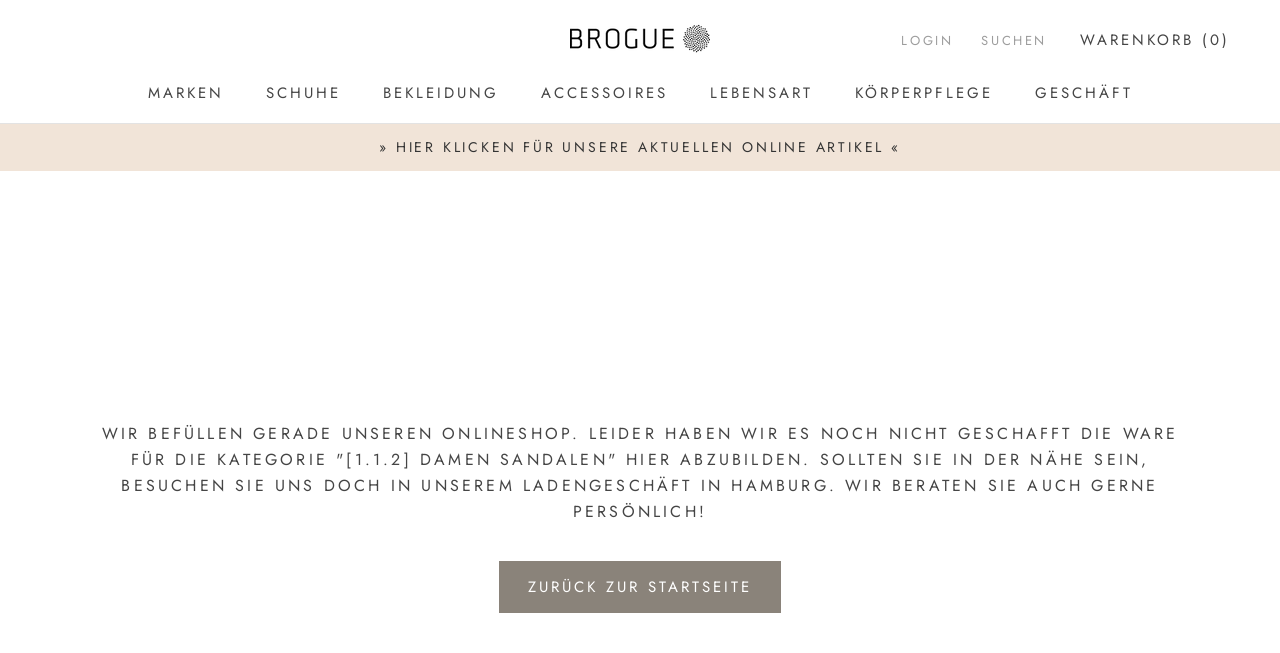

--- FILE ---
content_type: text/html; charset=utf-8
request_url: https://www.brogue-store.com/collections/1-1-2-damen-sandalen
body_size: 64092
content:


<!doctype html>

<html class="no-js" lang="de">
  <head>






    <script>
        var sDomain = location.host;

        /****** Start thirdPartyScriptDefinition ******/
        (function(){
            window.thirdPartyScriptDefinition = [
                {
                    "src" : "tricorder/trekkie.storefront",
                    "cookie" : "_shopify_y",
                    "provider" : sDomain,
                    "description" : "",
                    "expires" : 0,
                    "domain" : sDomain,
                    "declaration" : 1,
                    "group" : "shopify"
                },{
                    "src" : "facebook",
                    "cookie" : "fr",
                    "provider" : "facebook.com",
                    "description" : "",
                    "expires" : 7776000,
                    "domain" : "facebook.com",
                    "declaration" : 1,
                    "group" : "facebook"
                },{
                    "src" : "facebook",
                    "cookie" : "_fbp",
                    "provider" : sDomain,
                    "description" : "",
                    "expires" : 7776000,
                    "domain" : sDomain,
                    "declaration" : 1,
                    "group" : "facebook"
                }, {
                    "src" : "google-analytics.com",
                    "cookie" : "_ga",
                    "provider" : sDomain,
                    "description" : "",
                    "expires" : 63072000,
                    "domain" : sDomain,
                    "declaration" : 1,
                    "group" : "google"
                },{
                    "src" : "googletagmanager.com",
                    "cookie" : "_ga",
                    "provider" : sDomain,
                    "description" : "",
                    "expires" : 63072000,
                    "domain" : sDomain,
                    "declaration" : 1,
                    "group" : "google"
                },{
                    "src" : "googletagmanager.com",
                    "cookie" : "_gid",
                    "provider" : sDomain,
                    "description" : "",
                    "expires" : 86400,
                    "domain" : sDomain,
                    "declaration" : 1,
                    "group" : "google"
                },{
                    "src" : "googletagmanager.com",
                    "cookie" : "_gat",
                    "provider" : sDomain,
                    "description" : "",
                    "expires" : 86400,
                    "domain" : sDomain,
                    "declaration" : 1,
                    "group" : "google"
                },{
                    "src" : "googleadservices.com",
                    "cookie" : "_ga",
                    "provider" : sDomain,
                    "description" : "",
                    "expires" : 63072000,
                    "domain" : sDomain,
                    "declaration" : 1,
                    "group" : "google"
                }
            ]
        })();
        /****** End thirdPartyScriptDefinition ******/

        /**
################################## BEECLEVER GMBH KOBLENZ ###################################
##### Copyright (c) 2019-present, beeclever GmbH Koblenz DE, All rights reserved.       #####
##### THE SOFTWARE IS PROVIDED 'AS IS', WITHOUT WARRANTY OF ANY KIND, EXPRESS OR        #####
##### IMPLIED, INCLUDING BUT NOT LIMITED TO THE WARRANTIES OF MERCHANTABILITY, FITNESS  #####
##### FOR A PARTICULAR PURPOSE AND NONINFRINGEMENT. IN NO EVENT SHALL THE AUTHORS OR    #####
##### COPYRIGHT HOLDERS BE LIABLE FOR ANY CLAIM, DAMAGES OR OTHER LIABILITY, WHETHER    #####
##### IN AN ACTION OF CONTRACT, TORT OR OTHERWISE, ARISING FROM, OUT OF OR IN           #####
##### CONNECTION WITH THE SOFTWARE OR THE USE OR OTHER DEALINGS IN THE SOFTWARE.        #####
#############################################################################################

#####  !!!IMPORTANT!!! !!!IMPORTANT!!! !!!IMPORTANT!!! !!!IMPORTANT!!! !!!IMPORTANT!!!  #####
#####                                                                                   #####
##### The contents of this file may not be changed. If the app is updated, we reserve   #####
##### the right to change this file at any time. Possible changes on your part will     #####
##### then be automatically discarded.                                                  #####
#############################################################################################
*/
var GDPR_LC_versionNr=20200904172227;var GDPR_LC_ZLoad=function(){       var sDomain=location.host;var defaultDefinition=[{"src":"facebook","cookie":"fr","provider":"facebook.com","description":"","expires":7776000,"domain":"facebook.com","declaration":1,"group":"facebook"},{"src":"facebook","cookie":"_fbp","provider":sDomain,"description":"","expires":7776000,"domain":sDomain,"declaration":1,"group":"facebook"},{"src":"google-analytics.com","cookie":"_ga","provider":sDomain,"description":"","expires":63072000,"domain":sDomain,"declaration":1,"group":"google"},{"src":"googletagmanager.com","cookie":"_ga","provider":sDomain,"description":"","expires":63072000,"domain":sDomain,"declaration":1,"group":"google"},{"src":"googletagmanager.com","cookie":"_gid","provider":sDomain,"description":"","expires":86400,"domain":sDomain,"declaration":1,"group":"google"},{"src":"googletagmanager.com","cookie":"_gat","provider":sDomain,"description":"","expires":86400,"domain":sDomain,"declaration":1,"group":"google"},{"src":"googleadservices.com","cookie":"_ga","provider":sDomain,"description":"","expires":63072000,"domain":sDomain,"declaration":1,"group":"google"}];if(window.thirdPartyScriptDefinition===undefined){window.thirdPartyScriptDefinition=[];defaultDefinition.forEach(function(value){window.thirdPartyScriptDefinition.push(value)})}else{var exist=false;defaultDefinition.forEach(function(script){window.thirdPartyScriptDefinition.forEach(function(value){if(value.src===script.src&&value.cookie===script.cookie){exist=true}});if(!exist){window.thirdPartyScriptDefinition.push(script)}})} (function polyfill(){if(!Array.from){Array.from=(function(){var toStr=Object.prototype.toString;var isCallable=function(fn){return typeof fn==='function'||toStr.call(fn)==='[object Function]'};var toInteger=function(value){var number=Number(value);if(isNaN(number)){return 0} if(number===0||!isFinite(number)){return number} return(number>0?1:-1)*Math.floor(Math.abs(number))};var maxSafeInteger=Math.pow(2,53)-1;var toLength=function(value){var len=toInteger(value);return Math.min(Math.max(len,0),maxSafeInteger)};return function from(arrayLike){var C=this;var items=Object(arrayLike);if(arrayLike==null){throw new TypeError('Array.from requires an array-like object - not null or undefined')} var mapFn=arguments.length>1?arguments[1]:void undefined;var T;if(typeof mapFn!=='undefined'){if(!isCallable(mapFn)){throw new TypeError('Array.from: when provided, the second argument must be a function')} if(arguments.length>2){T=arguments[2]}} var len=toLength(items.length);var A=isCallable(C)?Object(new C(len)):new Array(len);var k=0;var kValue;while(k<len){kValue=items[k];if(mapFn){A[k]=typeof T==='undefined'?mapFn(kValue,k):mapFn.call(T,kValue,k)}else{A[k]=kValue} k+=1} A.length=len;return A}}())}})();window.BC_JSON_ObjectBypass={"_ab":{"description":"Used in connection with access to admin.","path":"\/","domain":"","provider":"Shopify","type":"type_0","expires":"86400","recommendation":"0","editable":"false","deletable":"false","set":"0"},"_secure_session_id":{"description":"Used in connection with navigation through a storefront.","path":"\/","domain":"","provider":"Shopify","type":"type_0","expires":"2592000","recommendation":"0","editable":"false","deletable":"false","set":"0"},"__cfduid":{"description":"The _cfduid cookie helps Cloudflare detect malicious visitors to our Customers’ websites and minimizes blocking legitimate users.","path":"\/","domain":"","provider":"Cloudflare","type":"type_0","expires":"2592000","recommendation":"0","editable":"false","deletable":"false","set":"0"},"Cart":{"description":"Used in connection with shopping cart.","path":"\/","domain":"","provider":"Shopify","type":"type_0","expires":"1209600","recommendation":"0","editable":"false","deletable":"false","set":"0"},"cart":{"description":"Used in connection with shopping cart.","path":"\/","domain":"","provider":"Shopify","type":"type_0","expires":"1209600","recommendation":"0","editable":"false","deletable":"false","set":"0"},"cart_sig":{"description":"Used in connection with checkout.","path":"\/","domain":"","provider":"Shopify","type":"type_0","expires":"1209600","recommendation":"0","editable":"false","deletable":"false","set":"0"},"cart_ts":{"description":"Used in connection with checkout.","path":"\/","domain":"","provider":"Shopify","type":"type_0","expires":"1209600","recommendation":"0","editable":"false","deletable":"false","set":"0"},"checkout_token":{"description":"Used in connection with checkout.","path":"\/","domain":"","provider":"Shopify","type":"type_0","expires":"31536000","recommendation":"0","editable":"false","deletable":"false","set":"0"},"Secret":{"description":"Used in connection with checkout.","path":"\/","domain":"","provider":"Shopify","type":"type_0","expires":"31536000","recommendation":"0","editable":"false","deletable":"false","set":"0"},"secure_customer_sig":{"description":"Used in connection with customer login.","path":"\/","domain":"","provider":"Shopify","type":"type_0","expires":"31536000","recommendation":"0","editable":"false","deletable":"false","set":"0"},"storefront_digest":{"description":"Used in connection with customer login.","path":"\/","domain":"","provider":"Shopify","type":"type_0","expires":"31536000","recommendation":"0","editable":"false","deletable":"false","set":"0"},"_shopify_u":{"description":"Used to facilitate updating customer account information.","path":"\/","domain":"","provider":"Shopify","type":"type_0","expires":"31536000","recommendation":"0","editable":"false","deletable":"false","set":"0"},"XSRF-TOKEN":{"description":"Used in connection with GDPR legal Cookie.","path":"\/","domain":"","provider":"GDPR Legal Cookie","type":"type_0","expires":"31536000","recommendation":"0","editable":"false","deletable":"false","set":"0"},"gdpr_legal_cookie_session":{"description":"Used in connection with GDPR legal Cookie.","path":"\/","domain":"","provider":"GDPR Legal Cookie","type":"type_0","expires":"0","recommendation":"0","editable":"false","deletable":"false","set":"0"},"_bc_c_set":{"description":"Used in connection with GDPR legal Cookie.","path":"\/","domain":"","provider":"GDPR Legal Cookie","type":"type_0","expires":"2592000","recommendation":"0","editable":"false","deletable":"false","set":"0","optIn":true,"live":"1"},"_orig_referrer":{"description":"Used in connection with shopping cart.","path":"\/","domain":"","provider":"Shopify","type":"type_1","expires":"1209600","recommendation":"1","editable":"true","deletable":"false","set":"1"},"_landing_page":{"description":"Track landing pages.","path":"\/","domain":"","provider":"Shopify","type":"type_1","expires":"1209600","recommendation":"1","editable":"true","deletable":"false","set":"1"},"_s":{"description":"Shopify analytics.","path":"\/","domain":"","provider":"Shopify","type":"type_1","expires":"1800","recommendation":"1","editable":"true","deletable":"false","set":"1"},"_shopify_fs":{"description":"Shopify analytics.","path":"\/","domain":"","provider":"Shopify","type":"type_1","expires":"1209600","recommendation":"1","editable":"true","deletable":"false","set":"1"},"_shopify_s":{"description":"Shopify analytics.","path":"\/","domain":"","provider":"Shopify","type":"type_1","expires":"1800","recommendation":"1","editable":"true","deletable":"false","set":"1"},"_shopify_y":{"description":"Shopify analytics.","path":"\/","domain":"","provider":"Shopify","type":"type_1","expires":"31536000","recommendation":"1","editable":"true","deletable":"false","set":"1"},"_y":{"description":"Shopify analytics.","path":"\/","domain":"","provider":"Shopify","type":"type_1","expires":"31536000","recommendation":"1","editable":"true","deletable":"false","set":"1"},"_shopify_sa_p":{"description":"Shopify analytics relating to marketing \u0026 referrals.","path":"\/","domain":"","provider":"Shopify","type":"type_1","expires":"1800","recommendation":"1","editable":"true","deletable":"false","set":"1"},"_shopify_sa_t":{"description":"Shopify analytics relating to marketing \u0026 referrals.","path":"\/","domain":"","provider":"Shopify","type":"type_1","expires":"1800","recommendation":"1","editable":"true","deletable":"false","set":"1"},"_shopify_uniq":{"description":"Shopify analytics.","path":"\/","domain":"","provider":"Shopify","type":"type_1","expires":"1800","recommendation":"1","editable":"true","deletable":"false","set":"1"},"_shopify_visit":{"description":"Shopify analytics.","path":"\/","domain":"","provider":"Shopify","type":"type_1","expires":"1800","recommendation":"1","editable":"true","deletable":"false","set":"1"},"tracked_start_checkout":{"description":"Shopify analytics relating to checkout.","path":"\/","domain":"","provider":"Shopify","type":"type_1","expires":"1800","recommendation":"1","editable":"true","deletable":"false","set":"1"}};var shopifyCookies={'_s':!1,'_shopify_fs':!1,'_shopify_s':!1,'_shopify_y':!1,'_y':!1,'_shopify_sa_p':!1,'_shopify_sa_t':!1,'_shopify_uniq':!1,'_shopify_visit':!1,'tracked_start_checkout':!1,'bc_trekkie_fbp_custom':!1};function setBC_GDPR_LEGAL_custom_cookies(){window['BC_GDPR_LEGAL_custom_cookies']=window['BC_GDPR_LEGAL_custom_cookies']||{};window['BC_GDPR_LEGAL_custom_cookies']['list']=window['BC_GDPR_LEGAL_custom_cookies']['list']||{};if('GDPR_legal_cookie'in localStorage){window['BC_GDPR_LEGAL_custom_cookies']['list']=JSON.parse(window.localStorage.getItem('GDPR_legal_cookie'))}};setBC_GDPR_LEGAL_custom_cookies();(function(){var hasConsent=!1;Array.from(Object.keys(window['BC_GDPR_LEGAL_custom_cookies']['list'])).forEach(function(c){if(shopifyCookies.hasOwnProperty(c)&&window['BC_GDPR_LEGAL_custom_cookies']['list'][c].userSetting){hasConsent=!0}});var wt=window.trekkie,ws=window.ShopifyAnalytics;if(!hasConsent&&wt!==undefined){wt=[],wt.integrations=wt.integrations||!0,ws=ws.lib=ws.meta=ws.meta.page={},ws.lib.track=function(){}}})();window.BC_GDPR_2ce3a13160348f524c8cc9={'google':[            ],    '_bc_c_set':'customScript','customScriptsSRC':[]};window.bc_tagManagerTasks={"bc_tgm_aw":"google","bc_tgm_gtm":"google","bc_tgm_ua":"google","bc_tgm_fbp":"facebook","any":"any","_bc_c_set":"customScript"};var wl=whiteList=["recaptcha","notifications.google"];var GDPR_LC_scriptPath='gdpr-legal-cookie.beeclever.app';if(window.GDPR_LC_Beta_activate!==undefined&&window.GDPR_LC_Beta_activate){GDPR_LC_scriptPath='cookieapp-staging.beeclever.app'} wl.push(GDPR_LC_scriptPath);   var checkIsBlackListed=function(src){setBC_GDPR_LEGAL_custom_cookies();if(src===null){return null} if(!!window.TrustedScriptURL&&src instanceof TrustedScriptURL){src=src.toString()} var r=!1;for(var x=thirdPartyScriptDefinition.length-1;x>=0;x--){var bSrc=thirdPartyScriptDefinition[x]['src'];if(src.indexOf(bSrc)!==-1&&src.toLowerCase().indexOf('jquery')===-1){r=x}} wl.forEach(function(wSrc){if(src.indexOf(wSrc)!==-1){r=false}});if(r!==false){function getTCookieName(name,index){var tCookieObject=thirdPartyScriptDefinition[index];if(tCookieObject!==undefined){var cookies=[];thirdPartyScriptDefinition.forEach(function(cookie){if(cookie['src']===tCookieObject['src']){cookies.push(cookie)}});var tCookieName=tCookieObject['cookie'];if(tCookieObject['domain']!==document.location.host){tCookieName=tCookieObject['cookie']+'$%bc%$'+tCookieObject['domain']} if(tCookieName===name&&tCookieObject['domain']===window['BC_GDPR_LEGAL_custom_cookies']['list'][name]['domain']){if(window['BC_GDPR_LEGAL_custom_cookies']['list'][name]['userSetting']){index=!1}} cookies.forEach(function(cookie){if(window['BC_GDPR_LEGAL_custom_cookies']['list'][cookie['cookie']]!==undefined&&window['BC_GDPR_LEGAL_custom_cookies']['list'][cookie['cookie']]['userSetting']){index=!1}});return index} return!1};var cookieListKeys=Array.from(Object.keys(window['BC_GDPR_LEGAL_custom_cookies']['list']));if(cookieListKeys.length>0){Array.from(Object.keys(window['BC_GDPR_LEGAL_custom_cookies']['list'])).forEach(function(cookieName){r=getTCookieName(cookieName.toString(),r)})}else{for(var x=thirdPartyScriptDefinition.length-1;x>=0;x--){var tCookie=thirdPartyScriptDefinition[x];if(src.indexOf(tCookie['src'])!==-1){r=tCookie['cookie']+'$%bc%$'+tCookie['domain']}} return r}} return r};document.createElement=function(create){return function(){var ret=create.apply(this,arguments);if(ret.tagName.toLowerCase()==="script"){} Object.defineProperty(ret,'src',{get:function(){return this.getAttribute('src')},set:function(v){var blackListed=checkIsBlackListed(v);var fName=!1;try{create.arguments}catch(e){var caller=e.stack.split('\n');var x=0;for(;x<caller.length;x++){caller[x]=caller[x].trim();caller[x]=caller[x].replace('at ','');caller[x]=caller[x].substr(0,caller[x].indexOf(' '));caller[x]=caller[x].replace('Array.','')} for(;x>=0;x--){if(caller[x]==='ICS'&&x>0){if(caller[x-1]in window['BC_GDPR_LEGAL_custom_cookies']['list']){fName=caller[x-1]}}}} if(fName===!1&&blackListed!==!1){this.setAttribute('type','javascript/blocked');this.setAttribute('cookie',blackListed)} if(fName){this.setAttribute("data-callerName",fName)} this.setAttribute('src',v);return!0}});return ret}}(document.createElement);(function(){window.scriptElementsHidden=window.scriptElementsHidden||[];window.callbackFunc=function(elem,args){for(var x=0;x<elem.length;x++){if(elem[x]===null||elem[x]===undefined||elem[x]['nodeName']===undefined){return} if(elem[x]['nodeName'].toLowerCase()=='script'){if(elem[x].hasAttribute('src')&&elem[x].getAttribute('src').indexOf('.beeclever.app/')!==-1){if(document.querySelector('[src="https://cookieapp-staging.beeclever.app/js/get-script.php"]')!==null){elem[x]=document.createElement('script');elem[x].setAttribute('bc_empty_script_tag','')}} if(elem[x]['type']=='javascript/blocked'){window.scriptElementsHidden.push(elem[x]);elem[x]=document.createElement('script');elem[x].setAttribute('bc_empty_script_tag','')}}}};window._a=Element.prototype.appendChild;Element.prototype.appendChild=function(){window.callbackFunc.call(this,arguments);return window._a.apply(this,arguments)};window._b=Element.prototype.append;Element.prototype.append=function(){window.callbackFunc.call(this,arguments);return window._b.apply(this,arguments)};window._c=Element.prototype.insertBefore;Element.prototype.insertBefore=function(){window.callbackFunc.call(this,arguments);return window._c.apply(this,arguments)};window._d=Element.prototype.replaceChild;Element.prototype.replaceChild=function(){window.callbackFunc.call(this,arguments);return window._d.apply(this,arguments)};window._e=Element.prototype.insertNode;Element.prototype.insertNode=function(){window.callbackFunc.call(this,arguments);return window._e.apply(this,arguments)}})();if(!window.msCrypto){Array.from(document.head.querySelectorAll('[bc_empty_script_tag=""]')).forEach(function(script){script.remove()})}};if(window.GDPR_LC_ZLoad_loaded===undefined){GDPR_LC_ZLoad();window.GDPR_LC_ZLoad_loaded=true}


        

        var customCookies = {
            "testCookie" : true
        };

        function BC_GDPR_CustomScriptForShop () {
            return [

                function testCookie () {
                    // your additional script
                }

                
            ];
        }

    </script>



    <meta charset="utf-8"> 
    <meta http-equiv="X-UA-Compatible" content="IE=edge,chrome=1">
    <meta name="viewport" content="width=device-width, initial-scale=1.0, height=device-height, minimum-scale=1.0, user-scalable=0">
    <meta name="theme-color" content="">

    <meta name="google-site-verification" content="Gr72SmKYkHHLDbB-jaiFUqPgETzR9SN_QSu827izZnM" />
    
    
    <title>
      [1.1.2] Damen Sandalen &ndash; Brogue-Store
    </title><link rel="canonical" href="https://www.brogue-store.com/collections/1-1-2-damen-sandalen"><link rel="shortcut icon" href="//www.brogue-store.com/cdn/shop/files/favicon-brogue_32x32.png?v=1651484337" type="image/png"><meta property="og:type" content="website">
  <meta property="og:title" content="[1.1.2] Damen Sandalen">
  <meta property="og:image" content="http://www.brogue-store.com/cdn/shopifycloud/storefront/assets/no-image-2048-a2addb12_grande.gif">
  <meta property="og:image:secure_url" content="https://www.brogue-store.com/cdn/shopifycloud/storefront/assets/no-image-2048-a2addb12_grande.gif"><meta property="og:url" content="https://www.brogue-store.com/collections/1-1-2-damen-sandalen">
<meta property="og:site_name" content="Brogue-Store"><meta name="twitter:card" content="summary"><meta name="twitter:title" content="[1.1.2] Damen Sandalen">
  <meta name="twitter:description" content="">
  <meta name="twitter:image" content="https://www.brogue-store.com/cdn/shopifycloud/storefront/assets/no-image-2048-a2addb12_600x600_crop_center.gif">

    <script>
  window.moneyFormat = "€{{amount_with_comma_separator}}";
  window.GloboMoneyFormat = "€{{amount_with_comma_separator}}";
  window.GloboMoneyWithCurrencyFormat = "€{{amount_with_comma_separator}} EUR";
  window.shopCurrency = "EUR";
  window.isMultiCurrency = false;
  window.assetsUrl = '//www.brogue-store.com/cdn/shop/t/4/assets/';
  window.filesUrl = '//www.brogue-store.com/cdn/shop/files/';
  var page_id = 182816276612;
  var GloboFilterConfig = {
    api: {
      filterUrl: "https://filter-v6.globosoftware.net/filter",
      searchUrl: "https://filter-v6.globosoftware.net/search",
    },
    shop: {
      name: "Brogue-Store",
      url: "https://www.brogue-store.com",
      domain: "brogue-store.myshopify.com",
      is_multicurrency: false,
      currency: "EUR",
      cur_currency: "EUR",
      cur_locale: "de",
      locale: "de",
      product_image: {width: 500, height: 500},
      no_image_url: "https://cdn.shopify.com/s/images/themes/product-1.png",
      themeStoreId: 855,
      swatches: [],
      translation: {"default":{"search":{"suggestions":"Suggestions","collections":"Collections","pages":"Pages","product":"Product","products":"Products","view_all":"Search for","not_found":"Sorry, nothing found for"},"filter":{"filter_by":"Filtern nach","clear_all":"Alles zur\u00fcck setzten","view":"View","clear":"zur\u00fcck setzten","in_stock":"In Stock","out_of_stock":"Out of Stock","ready_to_ship":"Ready to ship"},"sort":{"sort_by":"Sort By","manually":"Featured","availability_in_stock_first":"Availability","best_selling":"Best Selling","alphabetically_a_z":"Alphabetically, A-Z","alphabetically_z_a":"Alphabetically, Z-A","price_low_to_high":"Price, low to high","price_high_to_low":"Price, high to low","date_new_to_old":"Date, new to old","date_old_to_new":"Date, old to new","sale_off":"% Sale off"},"product":{"add_to_cart":"Add to cart","unavailable":"Unavailable","sold_out":"Sold out","sale":"Sale","load_more":"Load more","limit":"Show","search":"Search products","no_results":"No products found"},"labels":{"303463":"Marke","303465":"Preis","303470":"Gr\u00f6\u00dfe","330063":"L\u00e4nge"}},"de":{"search":{"suggestions":"Vorschl\u00e4ge","collections":"Kollektionen","pages":"Seiten","product":"Artikel","products":"Artikel","view_all":"Suche nach","not_found":"Leider nichts gefunden f\u00fcr"},"filter":{"filter_by":"Filtern nach","clear_all":"Alles zur\u00fcck setzten","view":"Ansicht","clear":"zur\u00fcck setzten","in_stock":"Vorr\u00e4tig","out_of_stock":"Out of Stock","ready_to_ship":"Ready to ship"},"sort":{"sort_by":"Sortieren nach","manually":"Featured","availability_in_stock_first":"Ausgew\u00e4hlt","best_selling":"Best Selling","alphabetically_a_z":"Alphabetically, A-Z","alphabetically_z_a":"Alphabetically, Z-A","price_low_to_high":"Price, low to high","price_high_to_low":"Price, high to low","date_new_to_old":"Date, new to old","date_old_to_new":"Date, old to new","sale_off":"% Sale off"},"product":{"add_to_cart":"Add to cart","unavailable":"Unavailable","sold_out":"Sold out","sale":"Sale","load_more":"Load more","limit":"Show","search":"Search products","no_results":"No products found"},"labels":{"303463":"Marke","303465":"Preis","303470":"Gr\u00f6\u00dfe","330063":"L\u00e4nge"}}},
      redirects: null,
      images: ["Enorm-Gallery45389-img-0585.jpg","Enorm-Gallery45389-img-0586.jpg","Enorm-Gallery45389-img-0595.jpg","password.jpg"],
      settings: {"heading_color":"#454545","text_color":"#454545","text_light_color":"#9d9d9d","link_color":"#8a837a","background":"#ffffff","light_background":"#ffffff","product_on_sale_color":"#f94c43","button_background":"#8a837a","button_text_color":"#ffffff","header_background":"#ffffff","header_heading_color":"#454545","header_light_color":"#9d9d9d","footer_background":"#ffffff","footer_heading_color":"#454545","footer_text_color":"#9d9d9d","navigation_background":"#454545","navigation_text_color":"#ffffff","newsletter_popup_background":"#454545","newsletter_popup_text_color":"#ffffff","secondary_elements_background":"#f1e4d8","secondary_elements_text_color":"#373737","heading_font":{"error":"json not allowed for this object"},"heading_size":"large","uppercase_heading":true,"text_font":{"error":"json not allowed for this object"},"base_text_font_size":17,"currency_conversion_enabled":false,"currency_conversion_round_amounts":true,"currency_conversion_supported_currencies":"USD CAD EUR GBP","currency_conversion_money_format":"money_format","show_page_transition":true,"show_button_transition":true,"show_image_zooming":true,"show_element_staggering":false,"search_mode":"product,article","size_chart_page":"","product_show_price_on_hover":true,"product_show_secondary_image":true,"product_info_alignment":"center","product_image_size":"natural","product_list_horizontal_spacing":"medium","product_list_vertical_spacing":"small","cart_type":"page","cart_enable_notes":true,"cart_show_free_shipping_threshold":false,"cart_free_shipping_threshold":"50","share_image":null,"social_facebook":"https:\/\/www.facebook.com\/broguestore\/","social_twitter":"","social_google_plus":"","social_pinterest":"","social_instagram":"https:\/\/www.instagram.com\/brogue.store\/","social_vimeo":"","social_tumblr":"","social_youtube":"","social_linkedin":"","social_snapchat":"","social_fancy":"","favicon":"\/\/www.brogue-store.com\/cdn\/shop\/files\/favicon-brogue.png?v=1651484337","checkout_header_image":null,"checkout_logo_image":"\/\/www.brogue-store.com\/cdn\/shop\/files\/brogue_Logo_schwarz-auf_transparent.png?v=1613534040","checkout_logo_position":"left","checkout_logo_size":"medium","checkout_body_background_image":null,"checkout_body_background_color":"#fff","checkout_input_background_color_mode":"white","checkout_sidebar_background_image":null,"checkout_sidebar_background_color":"#fafafa","checkout_heading_font":"-apple-system, BlinkMacSystemFont, 'Segoe UI', Roboto, Helvetica, Arial, sans-serif, 'Apple Color Emoji', 'Segoe UI Emoji', 'Segoe UI Symbol'","checkout_body_font":"-apple-system, BlinkMacSystemFont, 'Segoe UI', Roboto, Helvetica, Arial, sans-serif, 'Apple Color Emoji', 'Segoe UI Emoji', 'Segoe UI Symbol'","checkout_accent_color":"#a17c5e","checkout_button_color":"#454545","checkout_error_color":"#e32c2b","customer_layout":"customer_area"},
      home_filter: false,
      page: "collection"
    },
    filter: {
      id: {"default":0}[page_id] || {"default":0}['default'] || 0,
      layout: 3,
      showCount: 0,
      isLoadMore: 1,
      search: true
    },
    collection: {
      id:182816276612,
      handle:'1-1-2-damen-sandalen',
      sort: 'featured',
      tags: null,
      vendor: null,
      type: null,
      term: null,
      limit: 12,
      products_count: 0
    },
    customer: false,
    selector: {
      sortBy: '.collection-sorting',
      pagination: '.pagination:first, .paginate:first, .pagination-custom:first, #pagination:first, #gf_pagination_wrap',
      products: '.grid.grid-collage'
    }
  };
</script>
<script defer src="//www.brogue-store.com/cdn/shop/t/4/assets/v5.globo.filter.lib.js?v=11851297209103793341609178133"></script>
<link rel="preload stylesheet" href="//www.brogue-store.com/cdn/shop/t/4/assets/v5.globo.filter.css?v=60518761431406136471609178135" as="style">

<link rel="preload stylesheet" href="//www.brogue-store.com/cdn/shop/t/4/assets/v5.globo.search.css?v=2373" as="style">


<script>window.performance && window.performance.mark && window.performance.mark('shopify.content_for_header.start');</script><meta id="shopify-digital-wallet" name="shopify-digital-wallet" content="/10087858238/digital_wallets/dialog">
<link rel="alternate" type="application/atom+xml" title="Feed" href="/collections/1-1-2-damen-sandalen.atom" />
<link rel="alternate" hreflang="x-default" href="https://www.brogue-store.com/collections/1-1-2-damen-sandalen">
<link rel="alternate" hreflang="de" href="https://www.brogue-store.com/collections/1-1-2-damen-sandalen">
<link rel="alternate" hreflang="en" href="https://www.brogue-store.com/en/collections/1-1-2-damen-sandalen">
<link rel="alternate" type="application/json+oembed" href="https://www.brogue-store.com/collections/1-1-2-damen-sandalen.oembed">
<script async="async" src="/checkouts/internal/preloads.js?locale=de-DE"></script>
<script id="shopify-features" type="application/json">{"accessToken":"44e7b66dd59019346361f4ae4c1bea4d","betas":["rich-media-storefront-analytics"],"domain":"www.brogue-store.com","predictiveSearch":true,"shopId":10087858238,"locale":"de"}</script>
<script>var Shopify = Shopify || {};
Shopify.shop = "brogue-store.myshopify.com";
Shopify.locale = "de";
Shopify.currency = {"active":"EUR","rate":"1.0"};
Shopify.country = "DE";
Shopify.theme = {"name":"Prestige-theme-bearbeitet","id":47427452990,"schema_name":"Prestige","schema_version":"3.3.7","theme_store_id":null,"role":"main"};
Shopify.theme.handle = "null";
Shopify.theme.style = {"id":null,"handle":null};
Shopify.cdnHost = "www.brogue-store.com/cdn";
Shopify.routes = Shopify.routes || {};
Shopify.routes.root = "/";</script>
<script type="module">!function(o){(o.Shopify=o.Shopify||{}).modules=!0}(window);</script>
<script>!function(o){function n(){var o=[];function n(){o.push(Array.prototype.slice.apply(arguments))}return n.q=o,n}var t=o.Shopify=o.Shopify||{};t.loadFeatures=n(),t.autoloadFeatures=n()}(window);</script>
<script id="shop-js-analytics" type="application/json">{"pageType":"collection"}</script>
<script defer="defer" async type="module" src="//www.brogue-store.com/cdn/shopifycloud/shop-js/modules/v2/client.init-shop-cart-sync_kxAhZfSm.de.esm.js"></script>
<script defer="defer" async type="module" src="//www.brogue-store.com/cdn/shopifycloud/shop-js/modules/v2/chunk.common_5BMd6ono.esm.js"></script>
<script type="module">
  await import("//www.brogue-store.com/cdn/shopifycloud/shop-js/modules/v2/client.init-shop-cart-sync_kxAhZfSm.de.esm.js");
await import("//www.brogue-store.com/cdn/shopifycloud/shop-js/modules/v2/chunk.common_5BMd6ono.esm.js");

  window.Shopify.SignInWithShop?.initShopCartSync?.({"fedCMEnabled":true,"windoidEnabled":true});

</script>
<script>(function() {
  var isLoaded = false;
  function asyncLoad() {
    if (isLoaded) return;
    isLoaded = true;
    var urls = ["https:\/\/app.gdpr-legal-cookie.com\/get-script.php?shop=brogue-store.myshopify.com","https:\/\/cdn.robinpro.gallery\/js\/client.js?v=5ad0431\u0026shop=brogue-store.myshopify.com"];
    for (var i = 0; i < urls.length; i++) {
      var s = document.createElement('script');
      s.type = 'text/javascript';
      s.async = true;
      s.src = urls[i];
      var x = document.getElementsByTagName('script')[0];
      x.parentNode.insertBefore(s, x);
    }
  };
  if(window.attachEvent) {
    window.attachEvent('onload', asyncLoad);
  } else {
    window.addEventListener('load', asyncLoad, false);
  }
})();</script>
<script id="__st">var __st={"a":10087858238,"offset":3600,"reqid":"a18a4d3c-53c4-4be4-8d7e-a2627952d310-1769004992","pageurl":"www.brogue-store.com\/collections\/1-1-2-damen-sandalen","u":"4cf3bc4c33e0","p":"collection","rtyp":"collection","rid":182816276612};</script>
<script>window.ShopifyPaypalV4VisibilityTracking = true;</script>
<script id="captcha-bootstrap">!function(){'use strict';const t='contact',e='account',n='new_comment',o=[[t,t],['blogs',n],['comments',n],[t,'customer']],c=[[e,'customer_login'],[e,'guest_login'],[e,'recover_customer_password'],[e,'create_customer']],r=t=>t.map((([t,e])=>`form[action*='/${t}']:not([data-nocaptcha='true']) input[name='form_type'][value='${e}']`)).join(','),a=t=>()=>t?[...document.querySelectorAll(t)].map((t=>t.form)):[];function s(){const t=[...o],e=r(t);return a(e)}const i='password',u='form_key',d=['recaptcha-v3-token','g-recaptcha-response','h-captcha-response',i],f=()=>{try{return window.sessionStorage}catch{return}},m='__shopify_v',_=t=>t.elements[u];function p(t,e,n=!1){try{const o=window.sessionStorage,c=JSON.parse(o.getItem(e)),{data:r}=function(t){const{data:e,action:n}=t;return t[m]||n?{data:e,action:n}:{data:t,action:n}}(c);for(const[e,n]of Object.entries(r))t.elements[e]&&(t.elements[e].value=n);n&&o.removeItem(e)}catch(o){console.error('form repopulation failed',{error:o})}}const l='form_type',E='cptcha';function T(t){t.dataset[E]=!0}const w=window,h=w.document,L='Shopify',v='ce_forms',y='captcha';let A=!1;((t,e)=>{const n=(g='f06e6c50-85a8-45c8-87d0-21a2b65856fe',I='https://cdn.shopify.com/shopifycloud/storefront-forms-hcaptcha/ce_storefront_forms_captcha_hcaptcha.v1.5.2.iife.js',D={infoText:'Durch hCaptcha geschützt',privacyText:'Datenschutz',termsText:'Allgemeine Geschäftsbedingungen'},(t,e,n)=>{const o=w[L][v],c=o.bindForm;if(c)return c(t,g,e,D).then(n);var r;o.q.push([[t,g,e,D],n]),r=I,A||(h.body.append(Object.assign(h.createElement('script'),{id:'captcha-provider',async:!0,src:r})),A=!0)});var g,I,D;w[L]=w[L]||{},w[L][v]=w[L][v]||{},w[L][v].q=[],w[L][y]=w[L][y]||{},w[L][y].protect=function(t,e){n(t,void 0,e),T(t)},Object.freeze(w[L][y]),function(t,e,n,w,h,L){const[v,y,A,g]=function(t,e,n){const i=e?o:[],u=t?c:[],d=[...i,...u],f=r(d),m=r(i),_=r(d.filter((([t,e])=>n.includes(e))));return[a(f),a(m),a(_),s()]}(w,h,L),I=t=>{const e=t.target;return e instanceof HTMLFormElement?e:e&&e.form},D=t=>v().includes(t);t.addEventListener('submit',(t=>{const e=I(t);if(!e)return;const n=D(e)&&!e.dataset.hcaptchaBound&&!e.dataset.recaptchaBound,o=_(e),c=g().includes(e)&&(!o||!o.value);(n||c)&&t.preventDefault(),c&&!n&&(function(t){try{if(!f())return;!function(t){const e=f();if(!e)return;const n=_(t);if(!n)return;const o=n.value;o&&e.removeItem(o)}(t);const e=Array.from(Array(32),(()=>Math.random().toString(36)[2])).join('');!function(t,e){_(t)||t.append(Object.assign(document.createElement('input'),{type:'hidden',name:u})),t.elements[u].value=e}(t,e),function(t,e){const n=f();if(!n)return;const o=[...t.querySelectorAll(`input[type='${i}']`)].map((({name:t})=>t)),c=[...d,...o],r={};for(const[a,s]of new FormData(t).entries())c.includes(a)||(r[a]=s);n.setItem(e,JSON.stringify({[m]:1,action:t.action,data:r}))}(t,e)}catch(e){console.error('failed to persist form',e)}}(e),e.submit())}));const S=(t,e)=>{t&&!t.dataset[E]&&(n(t,e.some((e=>e===t))),T(t))};for(const o of['focusin','change'])t.addEventListener(o,(t=>{const e=I(t);D(e)&&S(e,y())}));const B=e.get('form_key'),M=e.get(l),P=B&&M;t.addEventListener('DOMContentLoaded',(()=>{const t=y();if(P)for(const e of t)e.elements[l].value===M&&p(e,B);[...new Set([...A(),...v().filter((t=>'true'===t.dataset.shopifyCaptcha))])].forEach((e=>S(e,t)))}))}(h,new URLSearchParams(w.location.search),n,t,e,['guest_login'])})(!0,!0)}();</script>
<script integrity="sha256-4kQ18oKyAcykRKYeNunJcIwy7WH5gtpwJnB7kiuLZ1E=" data-source-attribution="shopify.loadfeatures" defer="defer" src="//www.brogue-store.com/cdn/shopifycloud/storefront/assets/storefront/load_feature-a0a9edcb.js" crossorigin="anonymous"></script>
<script data-source-attribution="shopify.dynamic_checkout.dynamic.init">var Shopify=Shopify||{};Shopify.PaymentButton=Shopify.PaymentButton||{isStorefrontPortableWallets:!0,init:function(){window.Shopify.PaymentButton.init=function(){};var t=document.createElement("script");t.src="https://www.brogue-store.com/cdn/shopifycloud/portable-wallets/latest/portable-wallets.de.js",t.type="module",document.head.appendChild(t)}};
</script>
<script data-source-attribution="shopify.dynamic_checkout.buyer_consent">
  function portableWalletsHideBuyerConsent(e){var t=document.getElementById("shopify-buyer-consent"),n=document.getElementById("shopify-subscription-policy-button");t&&n&&(t.classList.add("hidden"),t.setAttribute("aria-hidden","true"),n.removeEventListener("click",e))}function portableWalletsShowBuyerConsent(e){var t=document.getElementById("shopify-buyer-consent"),n=document.getElementById("shopify-subscription-policy-button");t&&n&&(t.classList.remove("hidden"),t.removeAttribute("aria-hidden"),n.addEventListener("click",e))}window.Shopify?.PaymentButton&&(window.Shopify.PaymentButton.hideBuyerConsent=portableWalletsHideBuyerConsent,window.Shopify.PaymentButton.showBuyerConsent=portableWalletsShowBuyerConsent);
</script>
<script data-source-attribution="shopify.dynamic_checkout.cart.bootstrap">document.addEventListener("DOMContentLoaded",(function(){function t(){return document.querySelector("shopify-accelerated-checkout-cart, shopify-accelerated-checkout")}if(t())Shopify.PaymentButton.init();else{new MutationObserver((function(e,n){t()&&(Shopify.PaymentButton.init(),n.disconnect())})).observe(document.body,{childList:!0,subtree:!0})}}));
</script>

<script>window.performance && window.performance.mark && window.performance.mark('shopify.content_for_header.end');</script>

    <link rel="stylesheet" href="//www.brogue-store.com/cdn/shop/t/4/assets/theme.scss.css?v=1993648634439069051759259367">

    <script>
      // This allows to expose several variables to the global scope, to be used in scripts
      window.theme = {
        template: "collection",
        shopCurrency: "EUR",
        moneyFormat: "€{{amount_with_comma_separator}}",
        moneyWithCurrencyFormat: "€{{amount_with_comma_separator}} EUR",
        currencyConversionEnabled: false,
        currencyConversionMoneyFormat: "money_format",
        currencyConversionRoundAmounts: true,
        productImageSize: "natural",
        searchMode: "product,article",
        showPageTransition: true,
        showElementStaggering: false,
        showImageZooming: true,
        enableExperimentalResizeObserver: false
      };

      window.languages = {
        cartAddNote: "Bestellnotiz hinzufügen",
        cartEditNote: "Bestellnotitz bearbeiten",
        productImageLoadingError: "Dieses Bild konnte nicht geladen werden. Bitte versuchen Sie, die Seite neu zu laden. ",
        productFormAddToCart: "In den Warenkorb",
        productFormUnavailable: "Nicht verfügbar ",
        productFormSoldOut: "nicht mehr verfügbar",
        shippingEstimatorOneResult: "1 Option verfügbar: ",
        shippingEstimatorMoreResults: "{{count}} Optionen verfügbar: ",
        shippingEstimatorNoResults: "Es konnte keine Versandart gefunden werden "
      };

      window.lazySizesConfig = {
        loadHidden: false,
        hFac: 0.5,
        expFactor: 2,
        ricTimeout: 150,
        lazyClass: 'Image--lazyLoad',
        loadingClass: 'Image--lazyLoading',
        loadedClass: 'Image--lazyLoaded'
      };

      document.documentElement.className = document.documentElement.className.replace('no-js', 'js');
      document.documentElement.style.setProperty('--window-height', window.innerHeight + 'px');

      // We do a quick detection of some features (we could use Modernizr but for so little...)
      (function() {
        document.documentElement.className += ((window.CSS && window.CSS.supports('(position: sticky) or (position: -webkit-sticky)')) ? ' supports-sticky' : ' no-supports-sticky');
        document.documentElement.className += (window.matchMedia('(-moz-touch-enabled: 1), (hover: none)')).matches ? ' no-supports-hover' : ' supports-hover';
      }());

      // This code is done to force reload the page when the back button is hit (which allows to fix stale data on cart, for instance)
      if (performance.navigation.type === 2) {
        location.reload(true);
      }
    </script>

    <script src="//www.brogue-store.com/cdn/shop/t/4/assets/lazysizes.min.js?v=174358363404432586981557753729" async></script>

    
<script src="https://polyfill-fastly.net/v3/polyfill.min.js?unknown=polyfill&features=fetch,Element.prototype.closest,Element.prototype.remove,Element.prototype.classList,Array.prototype.includes,Array.prototype.fill,Object.assign,CustomEvent,IntersectionObserver,IntersectionObserverEntry" defer></script>
    <script src="//www.brogue-store.com/cdn/shop/t/4/assets/libs.min.js?v=88466822118989791001557753729" defer></script>
    <script src="//www.brogue-store.com/cdn/shop/t/4/assets/theme.js?v=49358919548239446911557753730" defer></script>
    <script src="//www.brogue-store.com/cdn/shop/t/4/assets/custom.js?v=8814717088703906631557753728" defer></script>


    
    

    
  <link href="https://monorail-edge.shopifysvc.com" rel="dns-prefetch">
<script>(function(){if ("sendBeacon" in navigator && "performance" in window) {try {var session_token_from_headers = performance.getEntriesByType('navigation')[0].serverTiming.find(x => x.name == '_s').description;} catch {var session_token_from_headers = undefined;}var session_cookie_matches = document.cookie.match(/_shopify_s=([^;]*)/);var session_token_from_cookie = session_cookie_matches && session_cookie_matches.length === 2 ? session_cookie_matches[1] : "";var session_token = session_token_from_headers || session_token_from_cookie || "";function handle_abandonment_event(e) {var entries = performance.getEntries().filter(function(entry) {return /monorail-edge.shopifysvc.com/.test(entry.name);});if (!window.abandonment_tracked && entries.length === 0) {window.abandonment_tracked = true;var currentMs = Date.now();var navigation_start = performance.timing.navigationStart;var payload = {shop_id: 10087858238,url: window.location.href,navigation_start,duration: currentMs - navigation_start,session_token,page_type: "collection"};window.navigator.sendBeacon("https://monorail-edge.shopifysvc.com/v1/produce", JSON.stringify({schema_id: "online_store_buyer_site_abandonment/1.1",payload: payload,metadata: {event_created_at_ms: currentMs,event_sent_at_ms: currentMs}}));}}window.addEventListener('pagehide', handle_abandonment_event);}}());</script>
<script id="web-pixels-manager-setup">(function e(e,d,r,n,o){if(void 0===o&&(o={}),!Boolean(null===(a=null===(i=window.Shopify)||void 0===i?void 0:i.analytics)||void 0===a?void 0:a.replayQueue)){var i,a;window.Shopify=window.Shopify||{};var t=window.Shopify;t.analytics=t.analytics||{};var s=t.analytics;s.replayQueue=[],s.publish=function(e,d,r){return s.replayQueue.push([e,d,r]),!0};try{self.performance.mark("wpm:start")}catch(e){}var l=function(){var e={modern:/Edge?\/(1{2}[4-9]|1[2-9]\d|[2-9]\d{2}|\d{4,})\.\d+(\.\d+|)|Firefox\/(1{2}[4-9]|1[2-9]\d|[2-9]\d{2}|\d{4,})\.\d+(\.\d+|)|Chrom(ium|e)\/(9{2}|\d{3,})\.\d+(\.\d+|)|(Maci|X1{2}).+ Version\/(15\.\d+|(1[6-9]|[2-9]\d|\d{3,})\.\d+)([,.]\d+|)( \(\w+\)|)( Mobile\/\w+|) Safari\/|Chrome.+OPR\/(9{2}|\d{3,})\.\d+\.\d+|(CPU[ +]OS|iPhone[ +]OS|CPU[ +]iPhone|CPU IPhone OS|CPU iPad OS)[ +]+(15[._]\d+|(1[6-9]|[2-9]\d|\d{3,})[._]\d+)([._]\d+|)|Android:?[ /-](13[3-9]|1[4-9]\d|[2-9]\d{2}|\d{4,})(\.\d+|)(\.\d+|)|Android.+Firefox\/(13[5-9]|1[4-9]\d|[2-9]\d{2}|\d{4,})\.\d+(\.\d+|)|Android.+Chrom(ium|e)\/(13[3-9]|1[4-9]\d|[2-9]\d{2}|\d{4,})\.\d+(\.\d+|)|SamsungBrowser\/([2-9]\d|\d{3,})\.\d+/,legacy:/Edge?\/(1[6-9]|[2-9]\d|\d{3,})\.\d+(\.\d+|)|Firefox\/(5[4-9]|[6-9]\d|\d{3,})\.\d+(\.\d+|)|Chrom(ium|e)\/(5[1-9]|[6-9]\d|\d{3,})\.\d+(\.\d+|)([\d.]+$|.*Safari\/(?![\d.]+ Edge\/[\d.]+$))|(Maci|X1{2}).+ Version\/(10\.\d+|(1[1-9]|[2-9]\d|\d{3,})\.\d+)([,.]\d+|)( \(\w+\)|)( Mobile\/\w+|) Safari\/|Chrome.+OPR\/(3[89]|[4-9]\d|\d{3,})\.\d+\.\d+|(CPU[ +]OS|iPhone[ +]OS|CPU[ +]iPhone|CPU IPhone OS|CPU iPad OS)[ +]+(10[._]\d+|(1[1-9]|[2-9]\d|\d{3,})[._]\d+)([._]\d+|)|Android:?[ /-](13[3-9]|1[4-9]\d|[2-9]\d{2}|\d{4,})(\.\d+|)(\.\d+|)|Mobile Safari.+OPR\/([89]\d|\d{3,})\.\d+\.\d+|Android.+Firefox\/(13[5-9]|1[4-9]\d|[2-9]\d{2}|\d{4,})\.\d+(\.\d+|)|Android.+Chrom(ium|e)\/(13[3-9]|1[4-9]\d|[2-9]\d{2}|\d{4,})\.\d+(\.\d+|)|Android.+(UC? ?Browser|UCWEB|U3)[ /]?(15\.([5-9]|\d{2,})|(1[6-9]|[2-9]\d|\d{3,})\.\d+)\.\d+|SamsungBrowser\/(5\.\d+|([6-9]|\d{2,})\.\d+)|Android.+MQ{2}Browser\/(14(\.(9|\d{2,})|)|(1[5-9]|[2-9]\d|\d{3,})(\.\d+|))(\.\d+|)|K[Aa][Ii]OS\/(3\.\d+|([4-9]|\d{2,})\.\d+)(\.\d+|)/},d=e.modern,r=e.legacy,n=navigator.userAgent;return n.match(d)?"modern":n.match(r)?"legacy":"unknown"}(),u="modern"===l?"modern":"legacy",c=(null!=n?n:{modern:"",legacy:""})[u],f=function(e){return[e.baseUrl,"/wpm","/b",e.hashVersion,"modern"===e.buildTarget?"m":"l",".js"].join("")}({baseUrl:d,hashVersion:r,buildTarget:u}),m=function(e){var d=e.version,r=e.bundleTarget,n=e.surface,o=e.pageUrl,i=e.monorailEndpoint;return{emit:function(e){var a=e.status,t=e.errorMsg,s=(new Date).getTime(),l=JSON.stringify({metadata:{event_sent_at_ms:s},events:[{schema_id:"web_pixels_manager_load/3.1",payload:{version:d,bundle_target:r,page_url:o,status:a,surface:n,error_msg:t},metadata:{event_created_at_ms:s}}]});if(!i)return console&&console.warn&&console.warn("[Web Pixels Manager] No Monorail endpoint provided, skipping logging."),!1;try{return self.navigator.sendBeacon.bind(self.navigator)(i,l)}catch(e){}var u=new XMLHttpRequest;try{return u.open("POST",i,!0),u.setRequestHeader("Content-Type","text/plain"),u.send(l),!0}catch(e){return console&&console.warn&&console.warn("[Web Pixels Manager] Got an unhandled error while logging to Monorail."),!1}}}}({version:r,bundleTarget:l,surface:e.surface,pageUrl:self.location.href,monorailEndpoint:e.monorailEndpoint});try{o.browserTarget=l,function(e){var d=e.src,r=e.async,n=void 0===r||r,o=e.onload,i=e.onerror,a=e.sri,t=e.scriptDataAttributes,s=void 0===t?{}:t,l=document.createElement("script"),u=document.querySelector("head"),c=document.querySelector("body");if(l.async=n,l.src=d,a&&(l.integrity=a,l.crossOrigin="anonymous"),s)for(var f in s)if(Object.prototype.hasOwnProperty.call(s,f))try{l.dataset[f]=s[f]}catch(e){}if(o&&l.addEventListener("load",o),i&&l.addEventListener("error",i),u)u.appendChild(l);else{if(!c)throw new Error("Did not find a head or body element to append the script");c.appendChild(l)}}({src:f,async:!0,onload:function(){if(!function(){var e,d;return Boolean(null===(d=null===(e=window.Shopify)||void 0===e?void 0:e.analytics)||void 0===d?void 0:d.initialized)}()){var d=window.webPixelsManager.init(e)||void 0;if(d){var r=window.Shopify.analytics;r.replayQueue.forEach((function(e){var r=e[0],n=e[1],o=e[2];d.publishCustomEvent(r,n,o)})),r.replayQueue=[],r.publish=d.publishCustomEvent,r.visitor=d.visitor,r.initialized=!0}}},onerror:function(){return m.emit({status:"failed",errorMsg:"".concat(f," has failed to load")})},sri:function(e){var d=/^sha384-[A-Za-z0-9+/=]+$/;return"string"==typeof e&&d.test(e)}(c)?c:"",scriptDataAttributes:o}),m.emit({status:"loading"})}catch(e){m.emit({status:"failed",errorMsg:(null==e?void 0:e.message)||"Unknown error"})}}})({shopId: 10087858238,storefrontBaseUrl: "https://www.brogue-store.com",extensionsBaseUrl: "https://extensions.shopifycdn.com/cdn/shopifycloud/web-pixels-manager",monorailEndpoint: "https://monorail-edge.shopifysvc.com/unstable/produce_batch",surface: "storefront-renderer",enabledBetaFlags: ["2dca8a86"],webPixelsConfigList: [{"id":"shopify-app-pixel","configuration":"{}","eventPayloadVersion":"v1","runtimeContext":"STRICT","scriptVersion":"0450","apiClientId":"shopify-pixel","type":"APP","privacyPurposes":["ANALYTICS","MARKETING"]},{"id":"shopify-custom-pixel","eventPayloadVersion":"v1","runtimeContext":"LAX","scriptVersion":"0450","apiClientId":"shopify-pixel","type":"CUSTOM","privacyPurposes":["ANALYTICS","MARKETING"]}],isMerchantRequest: false,initData: {"shop":{"name":"Brogue-Store","paymentSettings":{"currencyCode":"EUR"},"myshopifyDomain":"brogue-store.myshopify.com","countryCode":"DE","storefrontUrl":"https:\/\/www.brogue-store.com"},"customer":null,"cart":null,"checkout":null,"productVariants":[],"purchasingCompany":null},},"https://www.brogue-store.com/cdn","fcfee988w5aeb613cpc8e4bc33m6693e112",{"modern":"","legacy":""},{"shopId":"10087858238","storefrontBaseUrl":"https:\/\/www.brogue-store.com","extensionBaseUrl":"https:\/\/extensions.shopifycdn.com\/cdn\/shopifycloud\/web-pixels-manager","surface":"storefront-renderer","enabledBetaFlags":"[\"2dca8a86\"]","isMerchantRequest":"false","hashVersion":"fcfee988w5aeb613cpc8e4bc33m6693e112","publish":"custom","events":"[[\"page_viewed\",{}],[\"collection_viewed\",{\"collection\":{\"id\":\"182816276612\",\"title\":\"[1.1.2] Damen Sandalen\",\"productVariants\":[]}}]]"});</script><script>
  window.ShopifyAnalytics = window.ShopifyAnalytics || {};
  window.ShopifyAnalytics.meta = window.ShopifyAnalytics.meta || {};
  window.ShopifyAnalytics.meta.currency = 'EUR';
  var meta = {"products":[],"page":{"pageType":"collection","resourceType":"collection","resourceId":182816276612,"requestId":"a18a4d3c-53c4-4be4-8d7e-a2627952d310-1769004992"}};
  for (var attr in meta) {
    window.ShopifyAnalytics.meta[attr] = meta[attr];
  }
</script>
<script class="analytics">
  (function () {
    var customDocumentWrite = function(content) {
      var jquery = null;

      if (window.jQuery) {
        jquery = window.jQuery;
      } else if (window.Checkout && window.Checkout.$) {
        jquery = window.Checkout.$;
      }

      if (jquery) {
        jquery('body').append(content);
      }
    };

    var hasLoggedConversion = function(token) {
      if (token) {
        return document.cookie.indexOf('loggedConversion=' + token) !== -1;
      }
      return false;
    }

    var setCookieIfConversion = function(token) {
      if (token) {
        var twoMonthsFromNow = new Date(Date.now());
        twoMonthsFromNow.setMonth(twoMonthsFromNow.getMonth() + 2);

        document.cookie = 'loggedConversion=' + token + '; expires=' + twoMonthsFromNow;
      }
    }

    var trekkie = window.ShopifyAnalytics.lib = window.trekkie = window.trekkie || [];
    if (trekkie.integrations) {
      return;
    }
    trekkie.methods = [
      'identify',
      'page',
      'ready',
      'track',
      'trackForm',
      'trackLink'
    ];
    trekkie.factory = function(method) {
      return function() {
        var args = Array.prototype.slice.call(arguments);
        args.unshift(method);
        trekkie.push(args);
        return trekkie;
      };
    };
    for (var i = 0; i < trekkie.methods.length; i++) {
      var key = trekkie.methods[i];
      trekkie[key] = trekkie.factory(key);
    }
    trekkie.load = function(config) {
      trekkie.config = config || {};
      trekkie.config.initialDocumentCookie = document.cookie;
      var first = document.getElementsByTagName('script')[0];
      var script = document.createElement('script');
      script.type = 'text/javascript';
      script.onerror = function(e) {
        var scriptFallback = document.createElement('script');
        scriptFallback.type = 'text/javascript';
        scriptFallback.onerror = function(error) {
                var Monorail = {
      produce: function produce(monorailDomain, schemaId, payload) {
        var currentMs = new Date().getTime();
        var event = {
          schema_id: schemaId,
          payload: payload,
          metadata: {
            event_created_at_ms: currentMs,
            event_sent_at_ms: currentMs
          }
        };
        return Monorail.sendRequest("https://" + monorailDomain + "/v1/produce", JSON.stringify(event));
      },
      sendRequest: function sendRequest(endpointUrl, payload) {
        // Try the sendBeacon API
        if (window && window.navigator && typeof window.navigator.sendBeacon === 'function' && typeof window.Blob === 'function' && !Monorail.isIos12()) {
          var blobData = new window.Blob([payload], {
            type: 'text/plain'
          });

          if (window.navigator.sendBeacon(endpointUrl, blobData)) {
            return true;
          } // sendBeacon was not successful

        } // XHR beacon

        var xhr = new XMLHttpRequest();

        try {
          xhr.open('POST', endpointUrl);
          xhr.setRequestHeader('Content-Type', 'text/plain');
          xhr.send(payload);
        } catch (e) {
          console.log(e);
        }

        return false;
      },
      isIos12: function isIos12() {
        return window.navigator.userAgent.lastIndexOf('iPhone; CPU iPhone OS 12_') !== -1 || window.navigator.userAgent.lastIndexOf('iPad; CPU OS 12_') !== -1;
      }
    };
    Monorail.produce('monorail-edge.shopifysvc.com',
      'trekkie_storefront_load_errors/1.1',
      {shop_id: 10087858238,
      theme_id: 47427452990,
      app_name: "storefront",
      context_url: window.location.href,
      source_url: "//www.brogue-store.com/cdn/s/trekkie.storefront.cd680fe47e6c39ca5d5df5f0a32d569bc48c0f27.min.js"});

        };
        scriptFallback.async = true;
        scriptFallback.src = '//www.brogue-store.com/cdn/s/trekkie.storefront.cd680fe47e6c39ca5d5df5f0a32d569bc48c0f27.min.js';
        first.parentNode.insertBefore(scriptFallback, first);
      };
      script.async = true;
      script.src = '//www.brogue-store.com/cdn/s/trekkie.storefront.cd680fe47e6c39ca5d5df5f0a32d569bc48c0f27.min.js';
      first.parentNode.insertBefore(script, first);
    };
    trekkie.load(
      {"Trekkie":{"appName":"storefront","development":false,"defaultAttributes":{"shopId":10087858238,"isMerchantRequest":null,"themeId":47427452990,"themeCityHash":"5793546536003905345","contentLanguage":"de","currency":"EUR","eventMetadataId":"1b15db69-1a95-4921-8865-4d5a470750a9"},"isServerSideCookieWritingEnabled":true,"monorailRegion":"shop_domain","enabledBetaFlags":["65f19447"]},"Session Attribution":{},"S2S":{"facebookCapiEnabled":false,"source":"trekkie-storefront-renderer","apiClientId":580111}}
    );

    var loaded = false;
    trekkie.ready(function() {
      if (loaded) return;
      loaded = true;

      window.ShopifyAnalytics.lib = window.trekkie;

      var originalDocumentWrite = document.write;
      document.write = customDocumentWrite;
      try { window.ShopifyAnalytics.merchantGoogleAnalytics.call(this); } catch(error) {};
      document.write = originalDocumentWrite;

      window.ShopifyAnalytics.lib.page(null,{"pageType":"collection","resourceType":"collection","resourceId":182816276612,"requestId":"a18a4d3c-53c4-4be4-8d7e-a2627952d310-1769004992","shopifyEmitted":true});

      var match = window.location.pathname.match(/checkouts\/(.+)\/(thank_you|post_purchase)/)
      var token = match? match[1]: undefined;
      if (!hasLoggedConversion(token)) {
        setCookieIfConversion(token);
        window.ShopifyAnalytics.lib.track("Viewed Product Category",{"currency":"EUR","category":"Collection: 1-1-2-damen-sandalen","collectionName":"1-1-2-damen-sandalen","collectionId":182816276612,"nonInteraction":true},undefined,undefined,{"shopifyEmitted":true});
      }
    });


        var eventsListenerScript = document.createElement('script');
        eventsListenerScript.async = true;
        eventsListenerScript.src = "//www.brogue-store.com/cdn/shopifycloud/storefront/assets/shop_events_listener-3da45d37.js";
        document.getElementsByTagName('head')[0].appendChild(eventsListenerScript);

})();</script>
<script
  defer
  src="https://www.brogue-store.com/cdn/shopifycloud/perf-kit/shopify-perf-kit-3.0.4.min.js"
  data-application="storefront-renderer"
  data-shop-id="10087858238"
  data-render-region="gcp-us-east1"
  data-page-type="collection"
  data-theme-instance-id="47427452990"
  data-theme-name="Prestige"
  data-theme-version="3.3.7"
  data-monorail-region="shop_domain"
  data-resource-timing-sampling-rate="10"
  data-shs="true"
  data-shs-beacon="true"
  data-shs-export-with-fetch="true"
  data-shs-logs-sample-rate="1"
  data-shs-beacon-endpoint="https://www.brogue-store.com/api/collect"
></script>
</head>

  <body class="prestige--v3  template-collection">
    <a class="PageSkipLink u-visually-hidden" href="#main">Zum Inhalt springen </a>
    <span class="LoadingBar"></span>
    <div class="PageOverlay"></div>
    <div class="PageTransition"></div>

    <div id="shopify-section-popup" class="shopify-section"></div>
    <div id="shopify-section-sidebar-menu" class="shopify-section"><section id="sidebar-menu" class="SidebarMenu Drawer Drawer--small Drawer--fromLeft" aria-hidden="true" data-section-id="sidebar-menu" data-section-type="sidebar-menu">
    <header class="Drawer__Header" data-drawer-animated-left>
      <button class="Drawer__Close Icon-Wrapper--clickable" data-action="close-drawer" data-drawer-id="sidebar-menu" aria-label="Navigation schließen"><svg class="Icon Icon--close" role="presentation" viewBox="0 0 16 14">
      <path d="M15 0L1 14m14 0L1 0" stroke="currentColor" fill="none" fill-rule="evenodd"></path>
    </svg></button>
    </header>

    <div class="Drawer__Content">
      <div class="Drawer__Main" data-drawer-animated-left data-scrollable>
        <div class="Drawer__Container">
          <nav class="SidebarMenu__Nav SidebarMenu__Nav--primary" aria-label="Navigation in der Seitenleiste "><div class="Collapsible"><button class="Collapsible__Button Heading u-h6" data-action="toggle-collapsible" aria-expanded="false">Marken<span class="Collapsible__Plus"></span>
                  </button>

                  <div class="Collapsible__Inner">
                    <div class="Collapsible__Content"><div class="Collapsible"><a href="/collections/android-homme-los-angeles" class="Collapsible__Button Heading Text--subdued Link Link--primary u-h7">Android Homme</a></div><div class="Collapsible"><a href="/collections/astorflex" class="Collapsible__Button Heading Text--subdued Link Link--primary u-h7">Astorflex</a></div><div class="Collapsible"><a href="/collections/bailey" class="Collapsible__Button Heading Text--subdued Link Link--primary u-h7">Bailey</a></div><div class="Collapsible"><a href="/collections/barker-black" class="Collapsible__Button Heading Text--subdued Link Link--primary u-h7">Barker Black</a></div><div class="Collapsible"><a href="/collections/bervick" class="Collapsible__Button Heading Text--subdued Link Link--primary u-h7">Berwick</a></div><div class="Collapsible"><a href="/collections/brador" class="Collapsible__Button Heading Text--subdued Link Link--primary u-h7">Brador</a></div><div class="Collapsible"><a href="/collections/brady" class="Collapsible__Button Heading Text--subdued Link Link--primary u-h7">Brady</a></div><div class="Collapsible"><a href="/collections/brutting" class="Collapsible__Button Heading Text--subdued Link Link--primary u-h7">Brütting</a></div><div class="Collapsible"><a href="/collections/buttero" class="Collapsible__Button Heading Text--subdued Link Link--primary u-h7">Buttero</a></div><div class="Collapsible"><a href="/collections/calpierre" class="Collapsible__Button Heading Text--subdued Link Link--primary u-h7">Calpierre</a></div><div class="Collapsible"><a href="/collections/captain-santors" class="Collapsible__Button Heading Text--subdued Link Link--primary u-h7">Captain Santors</a></div><div class="Collapsible"><a href="/collections/carmina" class="Collapsible__Button Heading Text--subdued Link Link--primary u-h7">Carmina</a></div><div class="Collapsible"><a href="/collections/corgi" class="Collapsible__Button Heading Text--subdued Link Link--primary u-h7">Corgi</a></div><div class="Collapsible"><a href="/collections/chippewa" class="Collapsible__Button Heading Text--subdued Link Link--primary u-h7">Chippewa</a></div><div class="Collapsible"><a href="/collections/crb" class="Collapsible__Button Heading Text--subdued Link Link--primary u-h7">CRB</a></div><div class="Collapsible"><a href="/collections/crispiniano" class="Collapsible__Button Heading Text--subdued Link Link--primary u-h7">Crispiniano</a></div><div class="Collapsible"><a href="/collections/croots" class="Collapsible__Button Heading Text--subdued Link Link--primary u-h7">Croots</a></div><div class="Collapsible"><a href="/collections/danner" class="Collapsible__Button Heading Text--subdued Link Link--primary u-h7">Danner</a></div><div class="Collapsible"><a href="/collections/epperson-mountaineering" class="Collapsible__Button Heading Text--subdued Link Link--primary u-h7">Epperson Mountaineering</a></div><div class="Collapsible"><a href="/collections/filson" class="Collapsible__Button Heading Text--subdued Link Link--primary u-h7">Filson</a></div><div class="Collapsible"><a href="/collections/franceschetti" class="Collapsible__Button Heading Text--subdued Link Link--primary u-h7">Franceschetti</a></div><div class="Collapsible"><a href="/collections/franz-gustav" class="Collapsible__Button Heading Text--subdued Link Link--primary u-h7">Franz Gustav</a></div><div class="Collapsible"><a href="/collections/gallo" class="Collapsible__Button Heading Text--subdued Link Link--primary u-h7">Gallo</a></div><div class="Collapsible"><a href="/collections/glerups" class="Collapsible__Button Heading Text--subdued Link Link--primary u-h7">Glerups</a></div><div class="Collapsible"><a href="/collections/heschung" class="Collapsible__Button Heading Text--subdued Link Link--primary u-h7">Heschung</a></div><div class="Collapsible"><a href="/collections/highland-2000" class="Collapsible__Button Heading Text--subdued Link Link--primary u-h7">Highland 2000</a></div><div class="Collapsible"><a href="/collections/jon-hanly" class="Collapsible__Button Heading Text--subdued Link Link--primary u-h7">John Hanly</a></div><div class="Collapsible"><a href="/collections/lembert" class="Collapsible__Button Heading Text--subdued Link Link--primary u-h7">Lembert</a></div><div class="Collapsible"><a href="/collections/magicfelt" class="Collapsible__Button Heading Text--subdued Link Link--primary u-h7">Magicfelt</a></div><div class="Collapsible"><a href="/collections/moon-boot" class="Collapsible__Button Heading Text--subdued Link Link--primary u-h7">Moon Boot</a></div><div class="Collapsible"><a href="/collections/portus-cale" class="Collapsible__Button Heading Text--subdued Link Link--primary u-h7">Portus Cale</a></div><div class="Collapsible"><a href="/collections/puma" class="Collapsible__Button Heading Text--subdued Link Link--primary u-h7">Puma</a></div><div class="Collapsible"><a href="/collections/rathbornes" class="Collapsible__Button Heading Text--subdued Link Link--primary u-h7">Rathbornes</a></div><div class="Collapsible"><a href="/collections/sebago" class="Collapsible__Button Heading Text--subdued Link Link--primary u-h7">Sebago</a></div><div class="Collapsible"><a href="/collections/stegmann" class="Collapsible__Button Heading Text--subdued Link Link--primary u-h7">Stegmann</a></div><div class="Collapsible"><a href="/collections/secird" class="Collapsible__Button Heading Text--subdued Link Link--primary u-h7">Secrid</a></div><div class="Collapsible"><a href="/collections/tamanohada" class="Collapsible__Button Heading Text--subdued Link Link--primary u-h7">Tamanohada</a></div><div class="Collapsible"><a href="/collections/8beaufort" class="Collapsible__Button Heading Text--subdued Link Link--primary u-h7">8beaufort</a></div></div>
                  </div></div><div class="Collapsible"><button class="Collapsible__Button Heading u-h6" data-action="toggle-collapsible" aria-expanded="false">Schuhe<span class="Collapsible__Plus"></span>
                  </button>

                  <div class="Collapsible__Inner">
                    <div class="Collapsible__Content"><div class="Collapsible"><button class="Collapsible__Button Heading Text--subdued Link--primary u-h7" data-action="toggle-collapsible" aria-expanded="false">Damen<span class="Collapsible__Plus"></span>
                            </button>

                            <div class="Collapsible__Inner">
                              <div class="Collapsible__Content">
                                <ul class="Linklist Linklist--bordered Linklist--spacingLoose"><li class="Linklist__Item">
                                      <a href="/collections/1-1-2-damen-sandalen" class="Text--subdued Link Link--primary">Sandalen</a>
                                    </li><li class="Linklist__Item">
                                      <a href="/collections/1-1-1-damen-halbschuhe" class="Text--subdued Link Link--primary">Halbschuhe</a>
                                    </li><li class="Linklist__Item">
                                      <a href="/collections/1-1-5damen-schuh-freizeit" class="Text--subdued Link Link--primary">Sneaker</a>
                                    </li><li class="Linklist__Item">
                                      <a href="/collections/damen-stiefeletten" class="Text--subdued Link Link--primary">Stifeletten</a>
                                    </li><li class="Linklist__Item">
                                      <a href="/collections/1-1-4damen-stief" class="Text--subdued Link Link--primary">Stiefel</a>
                                    </li><li class="Linklist__Item">
                                      <a href="/collections/1-1-6damen-schuh-boots" class="Text--subdued Link Link--primary">Boots</a>
                                    </li></ul>
                              </div>
                            </div></div><div class="Collapsible"><button class="Collapsible__Button Heading Text--subdued Link--primary u-h7" data-action="toggle-collapsible" aria-expanded="false">Herren<span class="Collapsible__Plus"></span>
                            </button>

                            <div class="Collapsible__Inner">
                              <div class="Collapsible__Content">
                                <ul class="Linklist Linklist--bordered Linklist--spacingLoose"><li class="Linklist__Item">
                                      <a href="/collections/1-2-2-herren-sandalen" class="Text--subdued Link Link--primary">Sandalen</a>
                                    </li><li class="Linklist__Item">
                                      <a href="/collections/1-2-1-herren-halbschuhe" class="Text--subdued Link Link--primary">Halbschuhe</a>
                                    </li><li class="Linklist__Item">
                                      <a href="/collections/125-herren-sneaker-herren-schuhe" class="Text--subdued Link Link--primary">Sneaker</a>
                                    </li><li class="Linklist__Item">
                                      <a href="/collections/1-2-3-herren-stiefeletten" class="Text--subdued Link Link--primary">Stiefelletten</a>
                                    </li><li class="Linklist__Item">
                                      <a href="/collections/1-2-4-herren-stiefel" class="Text--subdued Link Link--primary">Stiefel</a>
                                    </li><li class="Linklist__Item">
                                      <a href="/collections/1-2-6-herren-boots" class="Text--subdued Link Link--primary">Boots</a>
                                    </li></ul>
                              </div>
                            </div></div><div class="Collapsible"><button class="Collapsible__Button Heading Text--subdued Link--primary u-h7" data-action="toggle-collapsible" aria-expanded="false">Anlass<span class="Collapsible__Plus"></span>
                            </button>

                            <div class="Collapsible__Inner">
                              <div class="Collapsible__Content">
                                <ul class="Linklist Linklist--bordered Linklist--spacingLoose"><li class="Linklist__Item">
                                      <a href="/collections/1-3-1-formell" class="Text--subdued Link Link--primary">Formell</a>
                                    </li><li class="Linklist__Item">
                                      <a href="/collections/1-3-2-freizeit" class="Text--subdued Link Link--primary">Freizeit</a>
                                    </li><li class="Linklist__Item">
                                      <a href="/collections/1-3-3-stadt" class="Text--subdued Link Link--primary">Stadt</a>
                                    </li><li class="Linklist__Item">
                                      <a href="/collections/1-3-4-land" class="Text--subdued Link Link--primary">Land</a>
                                    </li><li class="Linklist__Item">
                                      <a href="/collections/1-3-5-wandern" class="Text--subdued Link Link--primary">Wandern</a>
                                    </li><li class="Linklist__Item">
                                      <a href="/collections/1-3-6-laufen" class="Text--subdued Link Link--primary">Laufen</a>
                                    </li><li class="Linklist__Item">
                                      <a href="/collections/1-3-7-wetter" class="Text--subdued Link Link--primary">Wetter</a>
                                    </li></ul>
                              </div>
                            </div></div><div class="Collapsible"><button class="Collapsible__Button Heading Text--subdued Link--primary u-h7" data-action="toggle-collapsible" aria-expanded="false">Typ<span class="Collapsible__Plus"></span>
                            </button>

                            <div class="Collapsible__Inner">
                              <div class="Collapsible__Content">
                                <ul class="Linklist Linklist--bordered Linklist--spacingLoose"><li class="Linklist__Item">
                                      <a href="/collections/1-4-1-oxford" class="Text--subdued Link Link--primary">Oxford</a>
                                    </li><li class="Linklist__Item">
                                      <a href="/collections/1-4-2-derby" class="Text--subdued Link Link--primary">Derby</a>
                                    </li><li class="Linklist__Item">
                                      <a href="/collections/1-4-3-monk" class="Text--subdued Link Link--primary">Monk</a>
                                    </li></ul>
                              </div>
                            </div></div><div class="Collapsible"><button class="Collapsible__Button Heading Text--subdued Link--primary u-h7" data-action="toggle-collapsible" aria-expanded="false">Pflege<span class="Collapsible__Plus"></span>
                            </button>

                            <div class="Collapsible__Inner">
                              <div class="Collapsible__Content">
                                <ul class="Linklist Linklist--bordered Linklist--spacingLoose"><li class="Linklist__Item">
                                      <a href="/collections/schuhpflege-reinigung" class="Text--subdued Link Link--primary">Reinigung</a>
                                    </li><li class="Linklist__Item">
                                      <a href="/collections/schuhcremes" class="Text--subdued Link Link--primary">Cremes</a>
                                    </li><li class="Linklist__Item">
                                      <a href="/collections/schuh-oele" class="Text--subdued Link Link--primary">Öle</a>
                                    </li><li class="Linklist__Item">
                                      <a href="/collections/schuh-spanner" class="Text--subdued Link Link--primary">Spanner</a>
                                    </li><li class="Linklist__Item">
                                      <a href="/collections/schuh-schutz" class="Text--subdued Link Link--primary">Schutz</a>
                                    </li><li class="Linklist__Item">
                                      <a href="/collections/schuh-buerste" class="Text--subdued Link Link--primary">Bürste</a>
                                    </li></ul>
                              </div>
                            </div></div><div class="Collapsible"><a href="/collections/1-5-schuhanzieher" class="Collapsible__Button Heading Text--subdued Link Link--primary u-h7">Schuhanzieher</a></div><div class="Collapsible"><a href="/collections/1-7-haussuhe" class="Collapsible__Button Heading Text--subdued Link Link--primary u-h7">Hausschuhe</a></div></div>
                  </div></div><div class="Collapsible"><button class="Collapsible__Button Heading u-h6" data-action="toggle-collapsible" aria-expanded="false">Bekleidung<span class="Collapsible__Plus"></span>
                  </button>

                  <div class="Collapsible__Inner">
                    <div class="Collapsible__Content"><div class="Collapsible"><button class="Collapsible__Button Heading Text--subdued Link--primary u-h7" data-action="toggle-collapsible" aria-expanded="false">Damen<span class="Collapsible__Plus"></span>
                            </button>

                            <div class="Collapsible__Inner">
                              <div class="Collapsible__Content">
                                <ul class="Linklist Linklist--bordered Linklist--spacingLoose"><li class="Linklist__Item">
                                      <a href="/collections/2-1-1-blusen" class="Text--subdued Link Link--primary">Blusen</a>
                                    </li><li class="Linklist__Item">
                                      <a href="/collections/2-1-2-trikotagen" class="Text--subdued Link Link--primary">Trikotagen</a>
                                    </li><li class="Linklist__Item">
                                      <a href="/collections/2-1-3-strick" class="Text--subdued Link Link--primary">Strick</a>
                                    </li><li class="Linklist__Item">
                                      <a href="/collections/2-1-4-hosen-rocke" class="Text--subdued Link Link--primary">Hosen &amp; Röcke</a>
                                    </li><li class="Linklist__Item">
                                      <a href="/collections/2-1-5-kleider-westen" class="Text--subdued Link Link--primary">Kleider &amp; Westen</a>
                                    </li><li class="Linklist__Item">
                                      <a href="/collections/2-1-6-jacken-mantel" class="Text--subdued Link Link--primary">Jacken &amp; Mäntel</a>
                                    </li><li class="Linklist__Item">
                                      <a href="/collections/2-1-7-nachtwasche" class="Text--subdued Link Link--primary">Nachtwäsche</a>
                                    </li></ul>
                              </div>
                            </div></div><div class="Collapsible"><button class="Collapsible__Button Heading Text--subdued Link--primary u-h7" data-action="toggle-collapsible" aria-expanded="false">Herren<span class="Collapsible__Plus"></span>
                            </button>

                            <div class="Collapsible__Inner">
                              <div class="Collapsible__Content">
                                <ul class="Linklist Linklist--bordered Linklist--spacingLoose"><li class="Linklist__Item">
                                      <a href="/collections/2-2-1-herren-hemden" class="Text--subdued Link Link--primary">Hemden</a>
                                    </li><li class="Linklist__Item">
                                      <a href="/collections/2-2-2-trikotagen" class="Text--subdued Link Link--primary">Trikotagen</a>
                                    </li><li class="Linklist__Item">
                                      <a href="/collections/2-2-3-strick" class="Text--subdued Link Link--primary">Stick</a>
                                    </li><li class="Linklist__Item">
                                      <a href="/collections/2-2-4-hosen" class="Text--subdued Link Link--primary">Hosen</a>
                                    </li><li class="Linklist__Item">
                                      <a href="/collections/2-2-1-westen" class="Text--subdued Link Link--primary">Westen</a>
                                    </li><li class="Linklist__Item">
                                      <a href="/collections/2-2-6-jacke-mantel" class="Text--subdued Link Link--primary">Jacken &amp; Mäntel</a>
                                    </li><li class="Linklist__Item">
                                      <a href="/collections/2-2-7-nachtwasche" class="Text--subdued Link Link--primary">Nachtwäsche</a>
                                    </li></ul>
                              </div>
                            </div></div><div class="Collapsible"><a href="/collections/2-3-leder" class="Collapsible__Button Heading Text--subdued Link Link--primary u-h7">Leder</a></div><div class="Collapsible"><a href="/collections/2-3-wetter" class="Collapsible__Button Heading Text--subdued Link Link--primary u-h7">Wetter</a></div></div>
                  </div></div><div class="Collapsible"><button class="Collapsible__Button Heading u-h6" data-action="toggle-collapsible" aria-expanded="false">Accessoires<span class="Collapsible__Plus"></span>
                  </button>

                  <div class="Collapsible__Inner">
                    <div class="Collapsible__Content"><div class="Collapsible"><button class="Collapsible__Button Heading Text--subdued Link--primary u-h7" data-action="toggle-collapsible" aria-expanded="false">Gürtel<span class="Collapsible__Plus"></span>
                            </button>

                            <div class="Collapsible__Inner">
                              <div class="Collapsible__Content">
                                <ul class="Linklist Linklist--bordered Linklist--spacingLoose"><li class="Linklist__Item">
                                      <a href="/collections/3-1-1-damen" class="Text--subdued Link Link--primary">Damen</a>
                                    </li><li class="Linklist__Item">
                                      <a href="/collections/3-1-2-herren" class="Text--subdued Link Link--primary">Herren</a>
                                    </li><li class="Linklist__Item">
                                      <a href="/collections/3-1-1-sportiv" class="Text--subdued Link Link--primary">Sportiv</a>
                                    </li><li class="Linklist__Item">
                                      <a href="/collections/3-1-2-elegant" class="Text--subdued Link Link--primary">Elegant</a>
                                    </li></ul>
                              </div>
                            </div></div><div class="Collapsible"><button class="Collapsible__Button Heading Text--subdued Link--primary u-h7" data-action="toggle-collapsible" aria-expanded="false">Strümpfe<span class="Collapsible__Plus"></span>
                            </button>

                            <div class="Collapsible__Inner">
                              <div class="Collapsible__Content">
                                <ul class="Linklist Linklist--bordered Linklist--spacingLoose"><li class="Linklist__Item">
                                      <a href="/collections/3-2-1-socken" class="Text--subdued Link Link--primary">Socken</a>
                                    </li><li class="Linklist__Item">
                                      <a href="/collections/3-2-2-kniestumpfe" class="Text--subdued Link Link--primary">Kniestrümpfe</a>
                                    </li><li class="Linklist__Item">
                                      <a href="/collections/3-2-3-sportiv" class="Text--subdued Link Link--primary">Sportiv</a>
                                    </li></ul>
                              </div>
                            </div></div><div class="Collapsible"><button class="Collapsible__Button Heading Text--subdued Link--primary u-h7" data-action="toggle-collapsible" aria-expanded="false">Kopfbedeckung<span class="Collapsible__Plus"></span>
                            </button>

                            <div class="Collapsible__Inner">
                              <div class="Collapsible__Content">
                                <ul class="Linklist Linklist--bordered Linklist--spacingLoose"><li class="Linklist__Item">
                                      <a href="/collections/3-4-1-hute" class="Text--subdued Link Link--primary">Hüte</a>
                                    </li><li class="Linklist__Item">
                                      <a href="/collections/3-4-2-mutzen" class="Text--subdued Link Link--primary">Mützen</a>
                                    </li><li class="Linklist__Item">
                                      <a href="/collections/3-4-3-kappen" class="Text--subdued Link Link--primary">Kappen</a>
                                    </li><li class="Linklist__Item">
                                      <a href="/collections/3-4-4-strick" class="Text--subdued Link Link--primary">Strick</a>
                                    </li></ul>
                              </div>
                            </div></div><div class="Collapsible"><button class="Collapsible__Button Heading Text--subdued Link--primary u-h7" data-action="toggle-collapsible" aria-expanded="false">Tücher &amp; Schals<span class="Collapsible__Plus"></span>
                            </button>

                            <div class="Collapsible__Inner">
                              <div class="Collapsible__Content">
                                <ul class="Linklist Linklist--bordered Linklist--spacingLoose"><li class="Linklist__Item">
                                      <a href="/collections/3-3-1-seide" class="Text--subdued Link Link--primary">Seide</a>
                                    </li><li class="Linklist__Item">
                                      <a href="/collections/3-3-1-wolle" class="Text--subdued Link Link--primary">Wolle</a>
                                    </li><li class="Linklist__Item">
                                      <a href="/collections/3-3-3-baumwolle" class="Text--subdued Link Link--primary">Baumwolle</a>
                                    </li><li class="Linklist__Item">
                                      <a href="/collections/3-3-4-kaschmir" class="Text--subdued Link Link--primary">Kaschmir</a>
                                    </li></ul>
                              </div>
                            </div></div><div class="Collapsible"><button class="Collapsible__Button Heading Text--subdued Link--primary u-h7" data-action="toggle-collapsible" aria-expanded="false">Taschen &amp; Rucksäcke<span class="Collapsible__Plus"></span>
                            </button>

                            <div class="Collapsible__Inner">
                              <div class="Collapsible__Content">
                                <ul class="Linklist Linklist--bordered Linklist--spacingLoose"><li class="Linklist__Item">
                                      <a href="/collections/3-5-1-tasche" class="Text--subdued Link Link--primary">Taschen</a>
                                    </li><li class="Linklist__Item">
                                      <a href="/collections/3-5-2-rucksack" class="Text--subdued Link Link--primary">Rucksäcke</a>
                                    </li><li class="Linklist__Item">
                                      <a href="/collections/3-5-3-koffer" class="Text--subdued Link Link--primary">Koffer</a>
                                    </li><li class="Linklist__Item">
                                      <a href="/collections/3-5-4-reiseutensilien" class="Text--subdued Link Link--primary">Reiseutensilien</a>
                                    </li></ul>
                              </div>
                            </div></div><div class="Collapsible"><a href="/collections/geldborsen-wallets" class="Collapsible__Button Heading Text--subdued Link Link--primary u-h7">Geldbörsen &amp; Wallets</a></div><div class="Collapsible"><button class="Collapsible__Button Heading Text--subdued Link--primary u-h7" data-action="toggle-collapsible" aria-expanded="false">Schirme<span class="Collapsible__Plus"></span>
                            </button>

                            <div class="Collapsible__Inner">
                              <div class="Collapsible__Content">
                                <ul class="Linklist Linklist--bordered Linklist--spacingLoose"><li class="Linklist__Item">
                                      <a href="/collections/3-6-1-klassisch" class="Text--subdued Link Link--primary">Klassisch</a>
                                    </li><li class="Linklist__Item">
                                      <a href="/collections/3-6-2-sportiv" class="Text--subdued Link Link--primary">Sportiv</a>
                                    </li></ul>
                              </div>
                            </div></div><div class="Collapsible"><button class="Collapsible__Button Heading Text--subdued Link--primary u-h7" data-action="toggle-collapsible" aria-expanded="false">Handschuhe<span class="Collapsible__Plus"></span>
                            </button>

                            <div class="Collapsible__Inner">
                              <div class="Collapsible__Content">
                                <ul class="Linklist Linklist--bordered Linklist--spacingLoose"><li class="Linklist__Item">
                                      <a href="/collections/3-7-1-leder" class="Text--subdued Link Link--primary">Leder</a>
                                    </li><li class="Linklist__Item">
                                      <a href="/collections/3-7-2-wolle" class="Text--subdued Link Link--primary">Wolle</a>
                                    </li><li class="Linklist__Item">
                                      <a href="/collections/3-7-3-fingerhandschuhe" class="Text--subdued Link Link--primary">Fingerhandschuhe</a>
                                    </li><li class="Linklist__Item">
                                      <a href="/collections/3-7-4-faustlinge" class="Text--subdued Link Link--primary">Fäustlinge</a>
                                    </li><li class="Linklist__Item">
                                      <a href="/collections/3-7-5-ski-sport" class="Text--subdued Link Link--primary">Ski &amp; Sport</a>
                                    </li><li class="Linklist__Item">
                                      <a href="/collections/3-7-6-kochen-grillen" class="Text--subdued Link Link--primary">Kochen &amp; Grillen</a>
                                    </li></ul>
                              </div>
                            </div></div></div>
                  </div></div><div class="Collapsible"><button class="Collapsible__Button Heading u-h6" data-action="toggle-collapsible" aria-expanded="false">Lebensart<span class="Collapsible__Plus"></span>
                  </button>

                  <div class="Collapsible__Inner">
                    <div class="Collapsible__Content"><div class="Collapsible"><button class="Collapsible__Button Heading Text--subdued Link--primary u-h7" data-action="toggle-collapsible" aria-expanded="false">Wohnen<span class="Collapsible__Plus"></span>
                            </button>

                            <div class="Collapsible__Inner">
                              <div class="Collapsible__Content">
                                <ul class="Linklist Linklist--bordered Linklist--spacingLoose"><li class="Linklist__Item">
                                      <a href="/collections/4-1-1-decken" class="Text--subdued Link Link--primary">Decken</a>
                                    </li><li class="Linklist__Item">
                                      <a href="/collections/4-1-2-kissen" class="Text--subdued Link Link--primary">Kissen</a>
                                    </li><li class="Linklist__Item">
                                      <a href="/collections/4-1-3-hausschuhe" class="Text--subdued Link Link--primary">Hausschuhe</a>
                                    </li><li class="Linklist__Item">
                                      <a href="/collections/4-1-4-ambiente" class="Text--subdued Link Link--primary">Ambiente</a>
                                    </li><li class="Linklist__Item">
                                      <a href="/collections/4-1-5-tischkultur" class="Text--subdued Link Link--primary">Tischkultur</a>
                                    </li><li class="Linklist__Item">
                                      <a href="/collections/4-1-6-haushygiene" class="Text--subdued Link Link--primary">Haushygiene</a>
                                    </li></ul>
                              </div>
                            </div></div><div class="Collapsible"><button class="Collapsible__Button Heading Text--subdued Link--primary u-h7" data-action="toggle-collapsible" aria-expanded="false">Reisen<span class="Collapsible__Plus"></span>
                            </button>

                            <div class="Collapsible__Inner">
                              <div class="Collapsible__Content">
                                <ul class="Linklist Linklist--bordered Linklist--spacingLoose"><li class="Linklist__Item">
                                      <a href="/collections/4-2-1-taschen-rucksacke" class="Text--subdued Link Link--primary">Taschen &amp; Rucksäcke</a>
                                    </li><li class="Linklist__Item">
                                      <a href="/collections/4-2-2-koffer-reisegepack" class="Text--subdued Link Link--primary">Koffer &amp; Reisegepäck</a>
                                    </li><li class="Linklist__Item">
                                      <a href="/collections/4-2-3-strand" class="Text--subdued Link Link--primary">Strand</a>
                                    </li><li class="Linklist__Item">
                                      <a href="/collections/4-2-4-trinkflaschen" class="Text--subdued Link Link--primary">Trinkflaschen</a>
                                    </li><li class="Linklist__Item">
                                      <a href="/collections/4-2-5-picknick" class="Text--subdued Link Link--primary">Picknick</a>
                                    </li></ul>
                              </div>
                            </div></div><div class="Collapsible"><button class="Collapsible__Button Heading Text--subdued Link--primary u-h7" data-action="toggle-collapsible" aria-expanded="false">Kochen &amp; Grillen<span class="Collapsible__Plus"></span>
                            </button>

                            <div class="Collapsible__Inner">
                              <div class="Collapsible__Content">
                                <ul class="Linklist Linklist--bordered Linklist--spacingLoose"><li class="Linklist__Item">
                                      <a href="/collections/4-3-1-messer" class="Text--subdued Link Link--primary">Messer</a>
                                    </li><li class="Linklist__Item">
                                      <a href="/collections/4-3-2-schurzen" class="Text--subdued Link Link--primary">Schürzen</a>
                                    </li><li class="Linklist__Item">
                                      <a href="/collections/4-3-3-ofenhandschuhe" class="Text--subdued Link Link--primary">Ofenhandschuhe</a>
                                    </li><li class="Linklist__Item">
                                      <a href="/collections/4-3-4-handtucher" class="Text--subdued Link Link--primary">Handtücher</a>
                                    </li></ul>
                              </div>
                            </div></div><div class="Collapsible"><button class="Collapsible__Button Heading Text--subdued Link--primary u-h7" data-action="toggle-collapsible" aria-expanded="false">Lebensmittel<span class="Collapsible__Plus"></span>
                            </button>

                            <div class="Collapsible__Inner">
                              <div class="Collapsible__Content">
                                <ul class="Linklist Linklist--bordered Linklist--spacingLoose"><li class="Linklist__Item">
                                      <a href="/collections/4-4-1-schokolade" class="Text--subdued Link Link--primary">Schokolade</a>
                                    </li><li class="Linklist__Item">
                                      <a href="/collections/4-4-2-pfefferminz" class="Text--subdued Link Link--primary">Pfefferminz</a>
                                    </li><li class="Linklist__Item">
                                      <a href="/collections/4-4-3-lakritz" class="Text--subdued Link Link--primary">Lakritz</a>
                                    </li><li class="Linklist__Item">
                                      <a href="/collections/4-4-4-tee" class="Text--subdued Link Link--primary">Tee</a>
                                    </li><li class="Linklist__Item">
                                      <a href="/collections/4-4-5-geback" class="Text--subdued Link Link--primary">Gebäck</a>
                                    </li></ul>
                              </div>
                            </div></div><div class="Collapsible"><button class="Collapsible__Button Heading Text--subdued Link--primary u-h7" data-action="toggle-collapsible" aria-expanded="false">Dekoration<span class="Collapsible__Plus"></span>
                            </button>

                            <div class="Collapsible__Inner">
                              <div class="Collapsible__Content">
                                <ul class="Linklist Linklist--bordered Linklist--spacingLoose"><li class="Linklist__Item">
                                      <a href="/collections/4-5-1-felle" class="Text--subdued Link Link--primary">Felle</a>
                                    </li><li class="Linklist__Item">
                                      <a href="/collections/4-5-2-saisonal" class="Text--subdued Link Link--primary">Saisonal</a>
                                    </li></ul>
                              </div>
                            </div></div><div class="Collapsible"><button class="Collapsible__Button Heading Text--subdued Link--primary u-h7" data-action="toggle-collapsible" aria-expanded="false">Schreiben &amp; Karten<span class="Collapsible__Plus"></span>
                            </button>

                            <div class="Collapsible__Inner">
                              <div class="Collapsible__Content">
                                <ul class="Linklist Linklist--bordered Linklist--spacingLoose"><li class="Linklist__Item">
                                      <a href="/collections/4-6-1-anlass" class="Text--subdued Link Link--primary">Anlass</a>
                                    </li><li class="Linklist__Item">
                                      <a href="/collections/4-6-2-grusse" class="Text--subdued Link Link--primary">Grüße</a>
                                    </li><li class="Linklist__Item">
                                      <a href="/collections/4-6-3-danke" class="Text--subdued Link Link--primary">Danke</a>
                                    </li><li class="Linklist__Item">
                                      <a href="/collections/4-6-4-liebe" class="Text--subdued Link Link--primary">Liebe</a>
                                    </li></ul>
                              </div>
                            </div></div><div class="Collapsible"><button class="Collapsible__Button Heading Text--subdued Link--primary u-h7" data-action="toggle-collapsible" aria-expanded="false">Haustier<span class="Collapsible__Plus"></span>
                            </button>

                            <div class="Collapsible__Inner">
                              <div class="Collapsible__Content">
                                <ul class="Linklist Linklist--bordered Linklist--spacingLoose"><li class="Linklist__Item">
                                      <a href="/collections/4-7-1-hundekissen" class="Text--subdued Link Link--primary">Hundekisse</a>
                                    </li></ul>
                              </div>
                            </div></div></div>
                  </div></div><div class="Collapsible"><button class="Collapsible__Button Heading u-h6" data-action="toggle-collapsible" aria-expanded="false">Körperpflege<span class="Collapsible__Plus"></span>
                  </button>

                  <div class="Collapsible__Inner">
                    <div class="Collapsible__Content"><div class="Collapsible"><button class="Collapsible__Button Heading Text--subdued Link--primary u-h7" data-action="toggle-collapsible" aria-expanded="false">Haut<span class="Collapsible__Plus"></span>
                            </button>

                            <div class="Collapsible__Inner">
                              <div class="Collapsible__Content">
                                <ul class="Linklist Linklist--bordered Linklist--spacingLoose"><li class="Linklist__Item">
                                      <a href="/collections/5-1-1-reinigung" class="Text--subdued Link Link--primary">Reinigung</a>
                                    </li><li class="Linklist__Item">
                                      <a href="/collections/5-1-2-pflege" class="Text--subdued Link Link--primary">Pflege</a>
                                    </li><li class="Linklist__Item">
                                      <a href="/collections/5-1-3-schutz" class="Text--subdued Link Link--primary">Schutz</a>
                                    </li></ul>
                              </div>
                            </div></div><div class="Collapsible"><button class="Collapsible__Button Heading Text--subdued Link--primary u-h7" data-action="toggle-collapsible" aria-expanded="false">Haare<span class="Collapsible__Plus"></span>
                            </button>

                            <div class="Collapsible__Inner">
                              <div class="Collapsible__Content">
                                <ul class="Linklist Linklist--bordered Linklist--spacingLoose"><li class="Linklist__Item">
                                      <a href="/collections/5-2-1-wasche" class="Text--subdued Link Link--primary">Wäsche</a>
                                    </li><li class="Linklist__Item">
                                      <a href="/collections/5-2-2-pflege" class="Text--subdued Link Link--primary">Pflege</a>
                                    </li></ul>
                              </div>
                            </div></div><div class="Collapsible"><button class="Collapsible__Button Heading Text--subdued Link--primary u-h7" data-action="toggle-collapsible" aria-expanded="false">Zähne<span class="Collapsible__Plus"></span>
                            </button>

                            <div class="Collapsible__Inner">
                              <div class="Collapsible__Content">
                                <ul class="Linklist Linklist--bordered Linklist--spacingLoose"><li class="Linklist__Item">
                                      <a href="/collections/5-3-1-zahnpasta" class="Text--subdued Link Link--primary">Zahnpasten</a>
                                    </li><li class="Linklist__Item">
                                      <a href="/collections/5-3-2-zahnpuder" class="Text--subdued Link Link--primary">Zahnpuder</a>
                                    </li><li class="Linklist__Item">
                                      <a href="/collections/5-3-3-zahnburste" class="Text--subdued Link Link--primary">Zahnbürsten</a>
                                    </li></ul>
                              </div>
                            </div></div><div class="Collapsible"><button class="Collapsible__Button Heading Text--subdued Link--primary u-h7" data-action="toggle-collapsible" aria-expanded="false">Badekultur<span class="Collapsible__Plus"></span>
                            </button>

                            <div class="Collapsible__Inner">
                              <div class="Collapsible__Content">
                                <ul class="Linklist Linklist--bordered Linklist--spacingLoose"><li class="Linklist__Item">
                                      <a href="/collections/5-4-1-badesalze" class="Text--subdued Link Link--primary">Badesalze</a>
                                    </li><li class="Linklist__Item">
                                      <a href="/collections/5-4-2-badeole" class="Text--subdued Link Link--primary">Badeöle</a>
                                    </li><li class="Linklist__Item">
                                      <a href="/collections/5-4-3-meeresalgen" class="Text--subdued Link Link--primary">Meeres-Algen</a>
                                    </li><li class="Linklist__Item">
                                      <a href="/collections/5-4-4-anregend" class="Text--subdued Link Link--primary">anregend</a>
                                    </li><li class="Linklist__Item">
                                      <a href="/collections/5-4-5-entspannend" class="Text--subdued Link Link--primary">entspannend</a>
                                    </li><li class="Linklist__Item">
                                      <a href="/collections/5-4-6-ausgleichend" class="Text--subdued Link Link--primary">ausgleichend</a>
                                    </li><li class="Linklist__Item">
                                      <a href="/collections/5-4-7-erkaltung" class="Text--subdued Link Link--primary">Erkältung</a>
                                    </li></ul>
                              </div>
                            </div></div><div class="Collapsible"><button class="Collapsible__Button Heading Text--subdued Link--primary u-h7" data-action="toggle-collapsible" aria-expanded="false">Düfte<span class="Collapsible__Plus"></span>
                            </button>

                            <div class="Collapsible__Inner">
                              <div class="Collapsible__Content">
                                <ul class="Linklist Linklist--bordered Linklist--spacingLoose"><li class="Linklist__Item">
                                      <a href="/collections/5-5-1-damen" class="Text--subdued Link Link--primary">Damen</a>
                                    </li><li class="Linklist__Item">
                                      <a href="/collections/5-5-2-herren" class="Text--subdued Link Link--primary">Herren</a>
                                    </li><li class="Linklist__Item">
                                      <a href="/collections/5-5-3-parfum" class="Text--subdued Link Link--primary">Parfüm</a>
                                    </li><li class="Linklist__Item">
                                      <a href="/collections/5-5-4-edp" class="Text--subdued Link Link--primary">EdP</a>
                                    </li><li class="Linklist__Item">
                                      <a href="/collections/5-5-5-edt" class="Text--subdued Link Link--primary">EdT</a>
                                    </li><li class="Linklist__Item">
                                      <a href="/collections/5-5-6-edc" class="Text--subdued Link Link--primary">EdC</a>
                                    </li></ul>
                              </div>
                            </div></div><div class="Collapsible"><button class="Collapsible__Button Heading Text--subdued Link--primary u-h7" data-action="toggle-collapsible" aria-expanded="false">Rasur<span class="Collapsible__Plus"></span>
                            </button>

                            <div class="Collapsible__Inner">
                              <div class="Collapsible__Content">
                                <ul class="Linklist Linklist--bordered Linklist--spacingLoose"><li class="Linklist__Item">
                                      <a href="/collections/5-6-1-bartpflege" class="Text--subdued Link Link--primary">Bartpflege</a>
                                    </li><li class="Linklist__Item">
                                      <a href="/collections/5-6-2-rasierseife" class="Text--subdued Link Link--primary">Rasierseife</a>
                                    </li><li class="Linklist__Item">
                                      <a href="/collections/5-6-3-rasierwasser" class="Text--subdued Link Link--primary">Rasierwasser</a>
                                    </li><li class="Linklist__Item">
                                      <a href="/collections/5-6-4-rasierhobel" class="Text--subdued Link Link--primary">Rasierhobel</a>
                                    </li><li class="Linklist__Item">
                                      <a href="/collections/5-6-5-rasierpinsel" class="Text--subdued Link Link--primary">Rasierpinsel</a>
                                    </li><li class="Linklist__Item">
                                      <a href="/collections/5-6-6-rasiermesser" class="Text--subdued Link Link--primary">Rasiermesser</a>
                                    </li><li class="Linklist__Item">
                                      <a href="/collections/5-6-7-schalen-halter-sets" class="Text--subdued Link Link--primary">Schalen / Halter / Sets</a>
                                    </li></ul>
                              </div>
                            </div></div></div>
                  </div></div><div class="Collapsible"><button class="Collapsible__Button Heading u-h6" data-action="toggle-collapsible" aria-expanded="false">Geschäft<span class="Collapsible__Plus"></span>
                  </button>

                  <div class="Collapsible__Inner">
                    <div class="Collapsible__Content"><div class="Collapsible"><a href="/pages/kontakt" class="Collapsible__Button Heading Text--subdued Link Link--primary u-h7">Kontakt</a></div><div class="Collapsible"><a href="/pages/galerie" class="Collapsible__Button Heading Text--subdued Link Link--primary u-h7">Impressionen </a></div></div>
                  </div></div></nav><nav class="SidebarMenu__Nav SidebarMenu__Nav--secondary">
            <ul class="Linklist Linklist--spacingLoose"><li class="Linklist__Item">
                  <a href="/account/login" class="Text--subdued Link Link--primary">Login</a>
                </li><li class="Linklist__Item">
                <a href="/search" class="Text--subdued Link Link--primary" data-action="open-modal" aria-controls="Search">suchen</a>
              </li>
            </ul>
          </nav>
        </div>
      </div><aside class="Drawer__Footer" data-drawer-animated-bottom><ul class="SidebarMenu__Social HorizontalList HorizontalList--spacingFill">
    <li class="HorizontalList__Item">
      <a href="https://www.facebook.com/broguestore/" class="Link Link--primary" target="_blank" rel="noopener" aria-label="Facebook">
        <span class="Icon-Wrapper--clickable"><svg class="Icon Icon--facebook" viewBox="0 0 9 17">
      <path d="M5.842 17V9.246h2.653l.398-3.023h-3.05v-1.93c0-.874.246-1.47 1.526-1.47H9V.118C8.718.082 7.75 0 6.623 0 4.27 0 2.66 1.408 2.66 3.994v2.23H0v3.022h2.66V17h3.182z"></path>
    </svg></span>
      </a>
    </li>

    
<li class="HorizontalList__Item">
      <a href="https://www.instagram.com/brogue.store/" class="Link Link--primary" target="_blank" rel="noopener" aria-label="Instagram">
        <span class="Icon-Wrapper--clickable"><svg class="Icon Icon--instagram" role="presentation" viewBox="0 0 32 32">
      <path d="M15.994 2.886c4.273 0 4.775.019 6.464.095 1.562.07 2.406.33 2.971.552.749.292 1.283.635 1.841 1.194s.908 1.092 1.194 1.841c.216.565.483 1.41.552 2.971.076 1.689.095 2.19.095 6.464s-.019 4.775-.095 6.464c-.07 1.562-.33 2.406-.552 2.971-.292.749-.635 1.283-1.194 1.841s-1.092.908-1.841 1.194c-.565.216-1.41.483-2.971.552-1.689.076-2.19.095-6.464.095s-4.775-.019-6.464-.095c-1.562-.07-2.406-.33-2.971-.552-.749-.292-1.283-.635-1.841-1.194s-.908-1.092-1.194-1.841c-.216-.565-.483-1.41-.552-2.971-.076-1.689-.095-2.19-.095-6.464s.019-4.775.095-6.464c.07-1.562.33-2.406.552-2.971.292-.749.635-1.283 1.194-1.841s1.092-.908 1.841-1.194c.565-.216 1.41-.483 2.971-.552 1.689-.083 2.19-.095 6.464-.095zm0-2.883c-4.343 0-4.889.019-6.597.095-1.702.076-2.864.349-3.879.743-1.054.406-1.943.959-2.832 1.848S1.251 4.473.838 5.521C.444 6.537.171 7.699.095 9.407.019 11.109 0 11.655 0 15.997s.019 4.889.095 6.597c.076 1.702.349 2.864.743 3.886.406 1.054.959 1.943 1.848 2.832s1.784 1.435 2.832 1.848c1.016.394 2.178.667 3.886.743s2.248.095 6.597.095 4.889-.019 6.597-.095c1.702-.076 2.864-.349 3.886-.743 1.054-.406 1.943-.959 2.832-1.848s1.435-1.784 1.848-2.832c.394-1.016.667-2.178.743-3.886s.095-2.248.095-6.597-.019-4.889-.095-6.597c-.076-1.702-.349-2.864-.743-3.886-.406-1.054-.959-1.943-1.848-2.832S27.532 1.247 26.484.834C25.468.44 24.306.167 22.598.091c-1.714-.07-2.26-.089-6.603-.089zm0 7.778c-4.533 0-8.216 3.676-8.216 8.216s3.683 8.216 8.216 8.216 8.216-3.683 8.216-8.216-3.683-8.216-8.216-8.216zm0 13.549c-2.946 0-5.333-2.387-5.333-5.333s2.387-5.333 5.333-5.333 5.333 2.387 5.333 5.333-2.387 5.333-5.333 5.333zM26.451 7.457c0 1.059-.858 1.917-1.917 1.917s-1.917-.858-1.917-1.917c0-1.059.858-1.917 1.917-1.917s1.917.858 1.917 1.917z"></path>
    </svg></span>
      </a>
    </li>

    

  </ul>

</aside></div>
</section>

</div>
<div id="sidebar-cart" class="Drawer Drawer--fromRight" aria-hidden="true" data-section-id="cart" data-section-type="cart" data-section-settings='{
  "type": "page",
  "itemCount": 0,
  "drawer": true,
  "hasShippingEstimator": false
}'>
  <div class="Drawer__Header Drawer__Header--bordered Drawer__Container">
      <span class="Drawer__Title Heading u-h4">Warenkorb</span>

      <button class="Drawer__Close Icon-Wrapper--clickable" data-action="close-drawer" data-drawer-id="sidebar-cart" aria-label="Warenkorb schließen "><svg class="Icon Icon--close" role="presentation" viewBox="0 0 16 14">
      <path d="M15 0L1 14m14 0L1 0" stroke="currentColor" fill="none" fill-rule="evenodd"></path>
    </svg></button>
  </div>

  <form class="Cart Drawer__Content" action="/cart" method="POST" novalidate>
    <div class="Drawer__Main" data-scrollable><p class="Cart__Empty Heading u-h5">Ihr Warenkorb ist noch Leer </p></div></form>
</div>
<div class="PageContainer">
      <div id="shopify-section-header" class="shopify-section shopify-section--header"><header id="section-header"
        class="Header Header--center Header--initialized "
        data-section-id="header"
        data-section-type="header"
        data-section-settings='{
  "navigationStyle": "center",
  "hasTransparentHeader": false,
  "isSticky": true
}'
        role="banner">
  <div class="Header__Wrapper">
    <div class="Header__FlexItem Header__FlexItem--fill">
      <button class="Header__Icon Icon-Wrapper Icon-Wrapper--clickable hidden-desk" aria-expanded="false" data-action="open-drawer" data-drawer-id="sidebar-menu" aria-label="Navigation öffnen ">
        <span class="hidden-tablet-and-up"><svg class="Icon Icon--nav" role="presentation" viewBox="0 0 20 14">
      <path d="M0 14v-1h20v1H0zm0-7.5h20v1H0v-1zM0 0h20v1H0V0z" fill="currentColor"></path>
    </svg></span>
        <span class="hidden-phone"><svg class="Icon Icon--nav-desktop" role="presentation" viewBox="0 0 24 16">
      <path d="M0 15.985v-2h24v2H0zm0-9h24v2H0v-2zm0-7h24v2H0v-2z" fill="currentColor"></path>
    </svg></span>
      </button><nav class="Header__MainNav hidden-pocket hidden-lap" aria-label="Hauptnavigation ">
          <ul class="HorizontalList HorizontalList--spacingExtraLoose"><li class="HorizontalList__Item " aria-haspopup="true">
                <a href="/collections/sortiment" class="Heading u-h6">Marken<span class="Header__LinkSpacer">Marken</span></a><div class="MegaMenu  MegaMenu--grid" aria-hidden="true" >
                      <div class="MegaMenu__Inner"><div class="MegaMenu__Item MegaMenu__Item--fit">
                            <a href="/collections/android-homme-los-angeles" class="MegaMenu__Title Heading Text--subdued u-h7">Android Homme</a></div><div class="MegaMenu__Item MegaMenu__Item--fit">
                            <a href="/collections/astorflex" class="MegaMenu__Title Heading Text--subdued u-h7">Astorflex</a></div><div class="MegaMenu__Item MegaMenu__Item--fit">
                            <a href="/collections/bailey" class="MegaMenu__Title Heading Text--subdued u-h7">Bailey</a></div><div class="MegaMenu__Item MegaMenu__Item--fit">
                            <a href="/collections/barker-black" class="MegaMenu__Title Heading Text--subdued u-h7">Barker Black</a></div><div class="MegaMenu__Item MegaMenu__Item--fit">
                            <a href="/collections/bervick" class="MegaMenu__Title Heading Text--subdued u-h7">Berwick</a></div><div class="MegaMenu__Item MegaMenu__Item--fit">
                            <a href="/collections/brador" class="MegaMenu__Title Heading Text--subdued u-h7">Brador</a></div><div class="MegaMenu__Item MegaMenu__Item--fit">
                            <a href="/collections/brady" class="MegaMenu__Title Heading Text--subdued u-h7">Brady</a></div><div class="MegaMenu__Item MegaMenu__Item--fit">
                            <a href="/collections/brutting" class="MegaMenu__Title Heading Text--subdued u-h7">Brütting</a></div><div class="MegaMenu__Item MegaMenu__Item--fit">
                            <a href="/collections/buttero" class="MegaMenu__Title Heading Text--subdued u-h7">Buttero</a></div><div class="MegaMenu__Item MegaMenu__Item--fit">
                            <a href="/collections/calpierre" class="MegaMenu__Title Heading Text--subdued u-h7">Calpierre</a></div><div class="MegaMenu__Item MegaMenu__Item--fit">
                            <a href="/collections/captain-santors" class="MegaMenu__Title Heading Text--subdued u-h7">Captain Santors</a></div><div class="MegaMenu__Item MegaMenu__Item--fit">
                            <a href="/collections/carmina" class="MegaMenu__Title Heading Text--subdued u-h7">Carmina</a></div><div class="MegaMenu__Item MegaMenu__Item--fit">
                            <a href="/collections/corgi" class="MegaMenu__Title Heading Text--subdued u-h7">Corgi</a></div><div class="MegaMenu__Item MegaMenu__Item--fit">
                            <a href="/collections/chippewa" class="MegaMenu__Title Heading Text--subdued u-h7">Chippewa</a></div><div class="MegaMenu__Item MegaMenu__Item--fit">
                            <a href="/collections/crb" class="MegaMenu__Title Heading Text--subdued u-h7">CRB</a></div><div class="MegaMenu__Item MegaMenu__Item--fit">
                            <a href="/collections/crispiniano" class="MegaMenu__Title Heading Text--subdued u-h7">Crispiniano</a></div><div class="MegaMenu__Item MegaMenu__Item--fit">
                            <a href="/collections/croots" class="MegaMenu__Title Heading Text--subdued u-h7">Croots</a></div><div class="MegaMenu__Item MegaMenu__Item--fit">
                            <a href="/collections/danner" class="MegaMenu__Title Heading Text--subdued u-h7">Danner</a></div><div class="MegaMenu__Item MegaMenu__Item--fit">
                            <a href="/collections/epperson-mountaineering" class="MegaMenu__Title Heading Text--subdued u-h7">Epperson Mountaineering</a></div><div class="MegaMenu__Item MegaMenu__Item--fit">
                            <a href="/collections/filson" class="MegaMenu__Title Heading Text--subdued u-h7">Filson</a></div><div class="MegaMenu__Item MegaMenu__Item--fit">
                            <a href="/collections/franceschetti" class="MegaMenu__Title Heading Text--subdued u-h7">Franceschetti</a></div><div class="MegaMenu__Item MegaMenu__Item--fit">
                            <a href="/collections/franz-gustav" class="MegaMenu__Title Heading Text--subdued u-h7">Franz Gustav</a></div><div class="MegaMenu__Item MegaMenu__Item--fit">
                            <a href="/collections/gallo" class="MegaMenu__Title Heading Text--subdued u-h7">Gallo</a></div><div class="MegaMenu__Item MegaMenu__Item--fit">
                            <a href="/collections/glerups" class="MegaMenu__Title Heading Text--subdued u-h7">Glerups</a></div><div class="MegaMenu__Item MegaMenu__Item--fit">
                            <a href="/collections/heschung" class="MegaMenu__Title Heading Text--subdued u-h7">Heschung</a></div><div class="MegaMenu__Item MegaMenu__Item--fit">
                            <a href="/collections/highland-2000" class="MegaMenu__Title Heading Text--subdued u-h7">Highland 2000</a></div><div class="MegaMenu__Item MegaMenu__Item--fit">
                            <a href="/collections/jon-hanly" class="MegaMenu__Title Heading Text--subdued u-h7">John Hanly</a></div><div class="MegaMenu__Item MegaMenu__Item--fit">
                            <a href="/collections/lembert" class="MegaMenu__Title Heading Text--subdued u-h7">Lembert</a></div><div class="MegaMenu__Item MegaMenu__Item--fit">
                            <a href="/collections/magicfelt" class="MegaMenu__Title Heading Text--subdued u-h7">Magicfelt</a></div><div class="MegaMenu__Item MegaMenu__Item--fit">
                            <a href="/collections/moon-boot" class="MegaMenu__Title Heading Text--subdued u-h7">Moon Boot</a></div><div class="MegaMenu__Item MegaMenu__Item--fit">
                            <a href="/collections/portus-cale" class="MegaMenu__Title Heading Text--subdued u-h7">Portus Cale</a></div><div class="MegaMenu__Item MegaMenu__Item--fit">
                            <a href="/collections/puma" class="MegaMenu__Title Heading Text--subdued u-h7">Puma</a></div><div class="MegaMenu__Item MegaMenu__Item--fit">
                            <a href="/collections/rathbornes" class="MegaMenu__Title Heading Text--subdued u-h7">Rathbornes</a></div><div class="MegaMenu__Item MegaMenu__Item--fit">
                            <a href="/collections/sebago" class="MegaMenu__Title Heading Text--subdued u-h7">Sebago</a></div><div class="MegaMenu__Item MegaMenu__Item--fit">
                            <a href="/collections/stegmann" class="MegaMenu__Title Heading Text--subdued u-h7">Stegmann</a></div><div class="MegaMenu__Item MegaMenu__Item--fit">
                            <a href="/collections/secird" class="MegaMenu__Title Heading Text--subdued u-h7">Secrid</a></div><div class="MegaMenu__Item MegaMenu__Item--fit">
                            <a href="/collections/tamanohada" class="MegaMenu__Title Heading Text--subdued u-h7">Tamanohada</a></div><div class="MegaMenu__Item MegaMenu__Item--fit">
                            <a href="/collections/8beaufort" class="MegaMenu__Title Heading Text--subdued u-h7">8beaufort</a></div></div>
                    </div></li><li class="HorizontalList__Item " aria-haspopup="true">
                <a href="/collections/schuhe" class="Heading u-h6">Schuhe</a><div class="DropdownMenu" aria-hidden="true">
                    <ul class="Linklist"><li class="Linklist__Item" aria-haspopup="true">
                          <a href="/collections/damenschuhe" class="Link Link--secondary">Damen <svg class="Icon Icon--select-arrow-right" role="presentation" viewBox="0 0 11 18">
      <path d="M1.5 1.5l8 7.5-8 7.5" stroke-width="2" stroke="currentColor" fill="none" fill-rule="evenodd" stroke-linecap="square"></path>
    </svg></a><div class="DropdownMenu" aria-hidden="true">
                              <ul class="Linklist"><li class="Linklist__Item">
                                    <a href="/collections/1-1-2-damen-sandalen" class="Link Link--secondary">Sandalen</a>
                                  </li><li class="Linklist__Item">
                                    <a href="/collections/1-1-1-damen-halbschuhe" class="Link Link--secondary">Halbschuhe</a>
                                  </li><li class="Linklist__Item">
                                    <a href="/collections/1-1-5damen-schuh-freizeit" class="Link Link--secondary">Sneaker</a>
                                  </li><li class="Linklist__Item">
                                    <a href="/collections/damen-stiefeletten" class="Link Link--secondary">Stifeletten</a>
                                  </li><li class="Linklist__Item">
                                    <a href="/collections/1-1-4damen-stief" class="Link Link--secondary">Stiefel</a>
                                  </li><li class="Linklist__Item">
                                    <a href="/collections/1-1-6damen-schuh-boots" class="Link Link--secondary">Boots</a>
                                  </li></ul>
                            </div></li><li class="Linklist__Item" aria-haspopup="true">
                          <a href="/collections/1-2-herrenschuhe" class="Link Link--secondary">Herren <svg class="Icon Icon--select-arrow-right" role="presentation" viewBox="0 0 11 18">
      <path d="M1.5 1.5l8 7.5-8 7.5" stroke-width="2" stroke="currentColor" fill="none" fill-rule="evenodd" stroke-linecap="square"></path>
    </svg></a><div class="DropdownMenu" aria-hidden="true">
                              <ul class="Linklist"><li class="Linklist__Item">
                                    <a href="/collections/1-2-2-herren-sandalen" class="Link Link--secondary">Sandalen</a>
                                  </li><li class="Linklist__Item">
                                    <a href="/collections/1-2-1-herren-halbschuhe" class="Link Link--secondary">Halbschuhe</a>
                                  </li><li class="Linklist__Item">
                                    <a href="/collections/125-herren-sneaker-herren-schuhe" class="Link Link--secondary">Sneaker</a>
                                  </li><li class="Linklist__Item">
                                    <a href="/collections/1-2-3-herren-stiefeletten" class="Link Link--secondary">Stiefelletten</a>
                                  </li><li class="Linklist__Item">
                                    <a href="/collections/1-2-4-herren-stiefel" class="Link Link--secondary">Stiefel</a>
                                  </li><li class="Linklist__Item">
                                    <a href="/collections/1-2-6-herren-boots" class="Link Link--secondary">Boots</a>
                                  </li></ul>
                            </div></li><li class="Linklist__Item" aria-haspopup="true">
                          <a href="/collections/schuhe" class="Link Link--secondary">Anlass <svg class="Icon Icon--select-arrow-right" role="presentation" viewBox="0 0 11 18">
      <path d="M1.5 1.5l8 7.5-8 7.5" stroke-width="2" stroke="currentColor" fill="none" fill-rule="evenodd" stroke-linecap="square"></path>
    </svg></a><div class="DropdownMenu" aria-hidden="true">
                              <ul class="Linklist"><li class="Linklist__Item">
                                    <a href="/collections/1-3-1-formell" class="Link Link--secondary">Formell</a>
                                  </li><li class="Linklist__Item">
                                    <a href="/collections/1-3-2-freizeit" class="Link Link--secondary">Freizeit</a>
                                  </li><li class="Linklist__Item">
                                    <a href="/collections/1-3-3-stadt" class="Link Link--secondary">Stadt</a>
                                  </li><li class="Linklist__Item">
                                    <a href="/collections/1-3-4-land" class="Link Link--secondary">Land</a>
                                  </li><li class="Linklist__Item">
                                    <a href="/collections/1-3-5-wandern" class="Link Link--secondary">Wandern</a>
                                  </li><li class="Linklist__Item">
                                    <a href="/collections/1-3-6-laufen" class="Link Link--secondary">Laufen</a>
                                  </li><li class="Linklist__Item">
                                    <a href="/collections/1-3-7-wetter" class="Link Link--secondary">Wetter</a>
                                  </li></ul>
                            </div></li><li class="Linklist__Item" aria-haspopup="true">
                          <a href="/collections/1-4-typ" class="Link Link--secondary">Typ <svg class="Icon Icon--select-arrow-right" role="presentation" viewBox="0 0 11 18">
      <path d="M1.5 1.5l8 7.5-8 7.5" stroke-width="2" stroke="currentColor" fill="none" fill-rule="evenodd" stroke-linecap="square"></path>
    </svg></a><div class="DropdownMenu" aria-hidden="true">
                              <ul class="Linklist"><li class="Linklist__Item">
                                    <a href="/collections/1-4-1-oxford" class="Link Link--secondary">Oxford</a>
                                  </li><li class="Linklist__Item">
                                    <a href="/collections/1-4-2-derby" class="Link Link--secondary">Derby</a>
                                  </li><li class="Linklist__Item">
                                    <a href="/collections/1-4-3-monk" class="Link Link--secondary">Monk</a>
                                  </li></ul>
                            </div></li><li class="Linklist__Item" aria-haspopup="true">
                          <a href="/collections/schuhpflege" class="Link Link--secondary">Pflege <svg class="Icon Icon--select-arrow-right" role="presentation" viewBox="0 0 11 18">
      <path d="M1.5 1.5l8 7.5-8 7.5" stroke-width="2" stroke="currentColor" fill="none" fill-rule="evenodd" stroke-linecap="square"></path>
    </svg></a><div class="DropdownMenu" aria-hidden="true">
                              <ul class="Linklist"><li class="Linklist__Item">
                                    <a href="/collections/schuhpflege-reinigung" class="Link Link--secondary">Reinigung</a>
                                  </li><li class="Linklist__Item">
                                    <a href="/collections/schuhcremes" class="Link Link--secondary">Cremes</a>
                                  </li><li class="Linklist__Item">
                                    <a href="/collections/schuh-oele" class="Link Link--secondary">Öle</a>
                                  </li><li class="Linklist__Item">
                                    <a href="/collections/schuh-spanner" class="Link Link--secondary">Spanner</a>
                                  </li><li class="Linklist__Item">
                                    <a href="/collections/schuh-schutz" class="Link Link--secondary">Schutz</a>
                                  </li><li class="Linklist__Item">
                                    <a href="/collections/schuh-buerste" class="Link Link--secondary">Bürste</a>
                                  </li></ul>
                            </div></li><li class="Linklist__Item" >
                          <a href="/collections/1-5-schuhanzieher" class="Link Link--secondary">Schuhanzieher </a></li><li class="Linklist__Item" >
                          <a href="/collections/1-7-haussuhe" class="Link Link--secondary">Hausschuhe </a></li></ul>
                  </div></li><li class="HorizontalList__Item " aria-haspopup="true">
                <a href="/collections/2-0-bekleidung" class="Heading u-h6">Bekleidung</a><div class="DropdownMenu" aria-hidden="true">
                    <ul class="Linklist"><li class="Linklist__Item" aria-haspopup="true">
                          <a href="/collections/2-1-bekleidung-damen" class="Link Link--secondary">Damen <svg class="Icon Icon--select-arrow-right" role="presentation" viewBox="0 0 11 18">
      <path d="M1.5 1.5l8 7.5-8 7.5" stroke-width="2" stroke="currentColor" fill="none" fill-rule="evenodd" stroke-linecap="square"></path>
    </svg></a><div class="DropdownMenu" aria-hidden="true">
                              <ul class="Linklist"><li class="Linklist__Item">
                                    <a href="/collections/2-1-1-blusen" class="Link Link--secondary">Blusen</a>
                                  </li><li class="Linklist__Item">
                                    <a href="/collections/2-1-2-trikotagen" class="Link Link--secondary">Trikotagen</a>
                                  </li><li class="Linklist__Item">
                                    <a href="/collections/2-1-3-strick" class="Link Link--secondary">Strick</a>
                                  </li><li class="Linklist__Item">
                                    <a href="/collections/2-1-4-hosen-rocke" class="Link Link--secondary">Hosen &amp; Röcke</a>
                                  </li><li class="Linklist__Item">
                                    <a href="/collections/2-1-5-kleider-westen" class="Link Link--secondary">Kleider &amp; Westen</a>
                                  </li><li class="Linklist__Item">
                                    <a href="/collections/2-1-6-jacken-mantel" class="Link Link--secondary">Jacken &amp; Mäntel</a>
                                  </li><li class="Linklist__Item">
                                    <a href="/collections/2-1-7-nachtwasche" class="Link Link--secondary">Nachtwäsche</a>
                                  </li></ul>
                            </div></li><li class="Linklist__Item" aria-haspopup="true">
                          <a href="/collections/2-2-bekleidung-herren" class="Link Link--secondary">Herren <svg class="Icon Icon--select-arrow-right" role="presentation" viewBox="0 0 11 18">
      <path d="M1.5 1.5l8 7.5-8 7.5" stroke-width="2" stroke="currentColor" fill="none" fill-rule="evenodd" stroke-linecap="square"></path>
    </svg></a><div class="DropdownMenu" aria-hidden="true">
                              <ul class="Linklist"><li class="Linklist__Item">
                                    <a href="/collections/2-2-1-herren-hemden" class="Link Link--secondary">Hemden</a>
                                  </li><li class="Linklist__Item">
                                    <a href="/collections/2-2-2-trikotagen" class="Link Link--secondary">Trikotagen</a>
                                  </li><li class="Linklist__Item">
                                    <a href="/collections/2-2-3-strick" class="Link Link--secondary">Stick</a>
                                  </li><li class="Linklist__Item">
                                    <a href="/collections/2-2-4-hosen" class="Link Link--secondary">Hosen</a>
                                  </li><li class="Linklist__Item">
                                    <a href="/collections/2-2-1-westen" class="Link Link--secondary">Westen</a>
                                  </li><li class="Linklist__Item">
                                    <a href="/collections/2-2-6-jacke-mantel" class="Link Link--secondary">Jacken &amp; Mäntel</a>
                                  </li><li class="Linklist__Item">
                                    <a href="/collections/2-2-7-nachtwasche" class="Link Link--secondary">Nachtwäsche</a>
                                  </li></ul>
                            </div></li><li class="Linklist__Item" >
                          <a href="/collections/2-3-leder" class="Link Link--secondary">Leder </a></li><li class="Linklist__Item" >
                          <a href="/collections/2-3-wetter" class="Link Link--secondary">Wetter </a></li></ul>
                  </div></li><li class="HorizontalList__Item " aria-haspopup="true">
                <a href="/collections/3-0-accessoires" class="Heading u-h6">Accessoires</a><div class="DropdownMenu" aria-hidden="true">
                    <ul class="Linklist"><li class="Linklist__Item" aria-haspopup="true">
                          <a href="/collections/3-1-gurtel" class="Link Link--secondary">Gürtel <svg class="Icon Icon--select-arrow-right" role="presentation" viewBox="0 0 11 18">
      <path d="M1.5 1.5l8 7.5-8 7.5" stroke-width="2" stroke="currentColor" fill="none" fill-rule="evenodd" stroke-linecap="square"></path>
    </svg></a><div class="DropdownMenu" aria-hidden="true">
                              <ul class="Linklist"><li class="Linklist__Item">
                                    <a href="/collections/3-1-1-damen" class="Link Link--secondary">Damen</a>
                                  </li><li class="Linklist__Item">
                                    <a href="/collections/3-1-2-herren" class="Link Link--secondary">Herren</a>
                                  </li><li class="Linklist__Item">
                                    <a href="/collections/3-1-1-sportiv" class="Link Link--secondary">Sportiv</a>
                                  </li><li class="Linklist__Item">
                                    <a href="/collections/3-1-2-elegant" class="Link Link--secondary">Elegant</a>
                                  </li></ul>
                            </div></li><li class="Linklist__Item" aria-haspopup="true">
                          <a href="/collections/3-2-strumpfe" class="Link Link--secondary">Strümpfe <svg class="Icon Icon--select-arrow-right" role="presentation" viewBox="0 0 11 18">
      <path d="M1.5 1.5l8 7.5-8 7.5" stroke-width="2" stroke="currentColor" fill="none" fill-rule="evenodd" stroke-linecap="square"></path>
    </svg></a><div class="DropdownMenu" aria-hidden="true">
                              <ul class="Linklist"><li class="Linklist__Item">
                                    <a href="/collections/3-2-1-socken" class="Link Link--secondary">Socken</a>
                                  </li><li class="Linklist__Item">
                                    <a href="/collections/3-2-2-kniestumpfe" class="Link Link--secondary">Kniestrümpfe</a>
                                  </li><li class="Linklist__Item">
                                    <a href="/collections/3-2-3-sportiv" class="Link Link--secondary">Sportiv</a>
                                  </li></ul>
                            </div></li><li class="Linklist__Item" aria-haspopup="true">
                          <a href="/collections/3-4-kopfbedeckung" class="Link Link--secondary">Kopfbedeckung <svg class="Icon Icon--select-arrow-right" role="presentation" viewBox="0 0 11 18">
      <path d="M1.5 1.5l8 7.5-8 7.5" stroke-width="2" stroke="currentColor" fill="none" fill-rule="evenodd" stroke-linecap="square"></path>
    </svg></a><div class="DropdownMenu" aria-hidden="true">
                              <ul class="Linklist"><li class="Linklist__Item">
                                    <a href="/collections/3-4-1-hute" class="Link Link--secondary">Hüte</a>
                                  </li><li class="Linklist__Item">
                                    <a href="/collections/3-4-2-mutzen" class="Link Link--secondary">Mützen</a>
                                  </li><li class="Linklist__Item">
                                    <a href="/collections/3-4-3-kappen" class="Link Link--secondary">Kappen</a>
                                  </li><li class="Linklist__Item">
                                    <a href="/collections/3-4-4-strick" class="Link Link--secondary">Strick</a>
                                  </li></ul>
                            </div></li><li class="Linklist__Item" aria-haspopup="true">
                          <a href="/collections/3-3-tucher-schals" class="Link Link--secondary">Tücher &amp; Schals <svg class="Icon Icon--select-arrow-right" role="presentation" viewBox="0 0 11 18">
      <path d="M1.5 1.5l8 7.5-8 7.5" stroke-width="2" stroke="currentColor" fill="none" fill-rule="evenodd" stroke-linecap="square"></path>
    </svg></a><div class="DropdownMenu" aria-hidden="true">
                              <ul class="Linklist"><li class="Linklist__Item">
                                    <a href="/collections/3-3-1-seide" class="Link Link--secondary">Seide</a>
                                  </li><li class="Linklist__Item">
                                    <a href="/collections/3-3-1-wolle" class="Link Link--secondary">Wolle</a>
                                  </li><li class="Linklist__Item">
                                    <a href="/collections/3-3-3-baumwolle" class="Link Link--secondary">Baumwolle</a>
                                  </li><li class="Linklist__Item">
                                    <a href="/collections/3-3-4-kaschmir" class="Link Link--secondary">Kaschmir</a>
                                  </li></ul>
                            </div></li><li class="Linklist__Item" aria-haspopup="true">
                          <a href="/collections/3-5-taschen-rucksacke" class="Link Link--secondary">Taschen &amp; Rucksäcke <svg class="Icon Icon--select-arrow-right" role="presentation" viewBox="0 0 11 18">
      <path d="M1.5 1.5l8 7.5-8 7.5" stroke-width="2" stroke="currentColor" fill="none" fill-rule="evenodd" stroke-linecap="square"></path>
    </svg></a><div class="DropdownMenu" aria-hidden="true">
                              <ul class="Linklist"><li class="Linklist__Item">
                                    <a href="/collections/3-5-1-tasche" class="Link Link--secondary">Taschen</a>
                                  </li><li class="Linklist__Item">
                                    <a href="/collections/3-5-2-rucksack" class="Link Link--secondary">Rucksäcke</a>
                                  </li><li class="Linklist__Item">
                                    <a href="/collections/3-5-3-koffer" class="Link Link--secondary">Koffer</a>
                                  </li><li class="Linklist__Item">
                                    <a href="/collections/3-5-4-reiseutensilien" class="Link Link--secondary">Reiseutensilien</a>
                                  </li></ul>
                            </div></li><li class="Linklist__Item" >
                          <a href="/collections/geldborsen-wallets" class="Link Link--secondary">Geldbörsen &amp; Wallets </a></li><li class="Linklist__Item" aria-haspopup="true">
                          <a href="/collections/3-6-schirme" class="Link Link--secondary">Schirme <svg class="Icon Icon--select-arrow-right" role="presentation" viewBox="0 0 11 18">
      <path d="M1.5 1.5l8 7.5-8 7.5" stroke-width="2" stroke="currentColor" fill="none" fill-rule="evenodd" stroke-linecap="square"></path>
    </svg></a><div class="DropdownMenu" aria-hidden="true">
                              <ul class="Linklist"><li class="Linklist__Item">
                                    <a href="/collections/3-6-1-klassisch" class="Link Link--secondary">Klassisch</a>
                                  </li><li class="Linklist__Item">
                                    <a href="/collections/3-6-2-sportiv" class="Link Link--secondary">Sportiv</a>
                                  </li></ul>
                            </div></li><li class="Linklist__Item" aria-haspopup="true">
                          <a href="/collections/3-7-handschuhe" class="Link Link--secondary">Handschuhe <svg class="Icon Icon--select-arrow-right" role="presentation" viewBox="0 0 11 18">
      <path d="M1.5 1.5l8 7.5-8 7.5" stroke-width="2" stroke="currentColor" fill="none" fill-rule="evenodd" stroke-linecap="square"></path>
    </svg></a><div class="DropdownMenu" aria-hidden="true">
                              <ul class="Linklist"><li class="Linklist__Item">
                                    <a href="/collections/3-7-1-leder" class="Link Link--secondary">Leder</a>
                                  </li><li class="Linklist__Item">
                                    <a href="/collections/3-7-2-wolle" class="Link Link--secondary">Wolle</a>
                                  </li><li class="Linklist__Item">
                                    <a href="/collections/3-7-3-fingerhandschuhe" class="Link Link--secondary">Fingerhandschuhe</a>
                                  </li><li class="Linklist__Item">
                                    <a href="/collections/3-7-4-faustlinge" class="Link Link--secondary">Fäustlinge</a>
                                  </li><li class="Linklist__Item">
                                    <a href="/collections/3-7-5-ski-sport" class="Link Link--secondary">Ski &amp; Sport</a>
                                  </li><li class="Linklist__Item">
                                    <a href="/collections/3-7-6-kochen-grillen" class="Link Link--secondary">Kochen &amp; Grillen</a>
                                  </li></ul>
                            </div></li></ul>
                  </div></li><li class="HorizontalList__Item " aria-haspopup="true">
                <a href="/collections/4-0-lebensart" class="Heading u-h6">Lebensart</a><div class="DropdownMenu" aria-hidden="true">
                    <ul class="Linklist"><li class="Linklist__Item" aria-haspopup="true">
                          <a href="/collections/4-1-wohnen" class="Link Link--secondary">Wohnen <svg class="Icon Icon--select-arrow-right" role="presentation" viewBox="0 0 11 18">
      <path d="M1.5 1.5l8 7.5-8 7.5" stroke-width="2" stroke="currentColor" fill="none" fill-rule="evenodd" stroke-linecap="square"></path>
    </svg></a><div class="DropdownMenu" aria-hidden="true">
                              <ul class="Linklist"><li class="Linklist__Item">
                                    <a href="/collections/4-1-1-decken" class="Link Link--secondary">Decken</a>
                                  </li><li class="Linklist__Item">
                                    <a href="/collections/4-1-2-kissen" class="Link Link--secondary">Kissen</a>
                                  </li><li class="Linklist__Item">
                                    <a href="/collections/4-1-3-hausschuhe" class="Link Link--secondary">Hausschuhe</a>
                                  </li><li class="Linklist__Item">
                                    <a href="/collections/4-1-4-ambiente" class="Link Link--secondary">Ambiente</a>
                                  </li><li class="Linklist__Item">
                                    <a href="/collections/4-1-5-tischkultur" class="Link Link--secondary">Tischkultur</a>
                                  </li><li class="Linklist__Item">
                                    <a href="/collections/4-1-6-haushygiene" class="Link Link--secondary">Haushygiene</a>
                                  </li></ul>
                            </div></li><li class="Linklist__Item" aria-haspopup="true">
                          <a href="/collections/4-2-reisen" class="Link Link--secondary">Reisen <svg class="Icon Icon--select-arrow-right" role="presentation" viewBox="0 0 11 18">
      <path d="M1.5 1.5l8 7.5-8 7.5" stroke-width="2" stroke="currentColor" fill="none" fill-rule="evenodd" stroke-linecap="square"></path>
    </svg></a><div class="DropdownMenu" aria-hidden="true">
                              <ul class="Linklist"><li class="Linklist__Item">
                                    <a href="/collections/4-2-1-taschen-rucksacke" class="Link Link--secondary">Taschen &amp; Rucksäcke</a>
                                  </li><li class="Linklist__Item">
                                    <a href="/collections/4-2-2-koffer-reisegepack" class="Link Link--secondary">Koffer &amp; Reisegepäck</a>
                                  </li><li class="Linklist__Item">
                                    <a href="/collections/4-2-3-strand" class="Link Link--secondary">Strand</a>
                                  </li><li class="Linklist__Item">
                                    <a href="/collections/4-2-4-trinkflaschen" class="Link Link--secondary">Trinkflaschen</a>
                                  </li><li class="Linklist__Item">
                                    <a href="/collections/4-2-5-picknick" class="Link Link--secondary">Picknick</a>
                                  </li></ul>
                            </div></li><li class="Linklist__Item" aria-haspopup="true">
                          <a href="/collections/4-3-kochen-grillen" class="Link Link--secondary">Kochen &amp; Grillen <svg class="Icon Icon--select-arrow-right" role="presentation" viewBox="0 0 11 18">
      <path d="M1.5 1.5l8 7.5-8 7.5" stroke-width="2" stroke="currentColor" fill="none" fill-rule="evenodd" stroke-linecap="square"></path>
    </svg></a><div class="DropdownMenu" aria-hidden="true">
                              <ul class="Linklist"><li class="Linklist__Item">
                                    <a href="/collections/4-3-1-messer" class="Link Link--secondary">Messer</a>
                                  </li><li class="Linklist__Item">
                                    <a href="/collections/4-3-2-schurzen" class="Link Link--secondary">Schürzen</a>
                                  </li><li class="Linklist__Item">
                                    <a href="/collections/4-3-3-ofenhandschuhe" class="Link Link--secondary">Ofenhandschuhe</a>
                                  </li><li class="Linklist__Item">
                                    <a href="/collections/4-3-4-handtucher" class="Link Link--secondary">Handtücher</a>
                                  </li></ul>
                            </div></li><li class="Linklist__Item" aria-haspopup="true">
                          <a href="/collections/4-4-lebensmittel" class="Link Link--secondary">Lebensmittel <svg class="Icon Icon--select-arrow-right" role="presentation" viewBox="0 0 11 18">
      <path d="M1.5 1.5l8 7.5-8 7.5" stroke-width="2" stroke="currentColor" fill="none" fill-rule="evenodd" stroke-linecap="square"></path>
    </svg></a><div class="DropdownMenu" aria-hidden="true">
                              <ul class="Linklist"><li class="Linklist__Item">
                                    <a href="/collections/4-4-1-schokolade" class="Link Link--secondary">Schokolade</a>
                                  </li><li class="Linklist__Item">
                                    <a href="/collections/4-4-2-pfefferminz" class="Link Link--secondary">Pfefferminz</a>
                                  </li><li class="Linklist__Item">
                                    <a href="/collections/4-4-3-lakritz" class="Link Link--secondary">Lakritz</a>
                                  </li><li class="Linklist__Item">
                                    <a href="/collections/4-4-4-tee" class="Link Link--secondary">Tee</a>
                                  </li><li class="Linklist__Item">
                                    <a href="/collections/4-4-5-geback" class="Link Link--secondary">Gebäck</a>
                                  </li></ul>
                            </div></li><li class="Linklist__Item" aria-haspopup="true">
                          <a href="/collections/4-5-dekoration" class="Link Link--secondary">Dekoration <svg class="Icon Icon--select-arrow-right" role="presentation" viewBox="0 0 11 18">
      <path d="M1.5 1.5l8 7.5-8 7.5" stroke-width="2" stroke="currentColor" fill="none" fill-rule="evenodd" stroke-linecap="square"></path>
    </svg></a><div class="DropdownMenu" aria-hidden="true">
                              <ul class="Linklist"><li class="Linklist__Item">
                                    <a href="/collections/4-5-1-felle" class="Link Link--secondary">Felle</a>
                                  </li><li class="Linklist__Item">
                                    <a href="/collections/4-5-2-saisonal" class="Link Link--secondary">Saisonal</a>
                                  </li></ul>
                            </div></li><li class="Linklist__Item" aria-haspopup="true">
                          <a href="/collections/4-6-schreiben-karten" class="Link Link--secondary">Schreiben &amp; Karten <svg class="Icon Icon--select-arrow-right" role="presentation" viewBox="0 0 11 18">
      <path d="M1.5 1.5l8 7.5-8 7.5" stroke-width="2" stroke="currentColor" fill="none" fill-rule="evenodd" stroke-linecap="square"></path>
    </svg></a><div class="DropdownMenu" aria-hidden="true">
                              <ul class="Linklist"><li class="Linklist__Item">
                                    <a href="/collections/4-6-1-anlass" class="Link Link--secondary">Anlass</a>
                                  </li><li class="Linklist__Item">
                                    <a href="/collections/4-6-2-grusse" class="Link Link--secondary">Grüße</a>
                                  </li><li class="Linklist__Item">
                                    <a href="/collections/4-6-3-danke" class="Link Link--secondary">Danke</a>
                                  </li><li class="Linklist__Item">
                                    <a href="/collections/4-6-4-liebe" class="Link Link--secondary">Liebe</a>
                                  </li></ul>
                            </div></li><li class="Linklist__Item" aria-haspopup="true">
                          <a href="/collections/4-7-haustier" class="Link Link--secondary">Haustier <svg class="Icon Icon--select-arrow-right" role="presentation" viewBox="0 0 11 18">
      <path d="M1.5 1.5l8 7.5-8 7.5" stroke-width="2" stroke="currentColor" fill="none" fill-rule="evenodd" stroke-linecap="square"></path>
    </svg></a><div class="DropdownMenu" aria-hidden="true">
                              <ul class="Linklist"><li class="Linklist__Item">
                                    <a href="/collections/4-7-1-hundekissen" class="Link Link--secondary">Hundekisse</a>
                                  </li></ul>
                            </div></li></ul>
                  </div></li><li class="HorizontalList__Item " aria-haspopup="true">
                <a href="/collections/5-0-korperpflege" class="Heading u-h6">Körperpflege</a><div class="DropdownMenu" aria-hidden="true">
                    <ul class="Linklist"><li class="Linklist__Item" aria-haspopup="true">
                          <a href="/collections/5-1-haut" class="Link Link--secondary">Haut <svg class="Icon Icon--select-arrow-right" role="presentation" viewBox="0 0 11 18">
      <path d="M1.5 1.5l8 7.5-8 7.5" stroke-width="2" stroke="currentColor" fill="none" fill-rule="evenodd" stroke-linecap="square"></path>
    </svg></a><div class="DropdownMenu" aria-hidden="true">
                              <ul class="Linklist"><li class="Linklist__Item">
                                    <a href="/collections/5-1-1-reinigung" class="Link Link--secondary">Reinigung</a>
                                  </li><li class="Linklist__Item">
                                    <a href="/collections/5-1-2-pflege" class="Link Link--secondary">Pflege</a>
                                  </li><li class="Linklist__Item">
                                    <a href="/collections/5-1-3-schutz" class="Link Link--secondary">Schutz</a>
                                  </li></ul>
                            </div></li><li class="Linklist__Item" aria-haspopup="true">
                          <a href="/collections/5-2-haar" class="Link Link--secondary">Haare <svg class="Icon Icon--select-arrow-right" role="presentation" viewBox="0 0 11 18">
      <path d="M1.5 1.5l8 7.5-8 7.5" stroke-width="2" stroke="currentColor" fill="none" fill-rule="evenodd" stroke-linecap="square"></path>
    </svg></a><div class="DropdownMenu" aria-hidden="true">
                              <ul class="Linklist"><li class="Linklist__Item">
                                    <a href="/collections/5-2-1-wasche" class="Link Link--secondary">Wäsche</a>
                                  </li><li class="Linklist__Item">
                                    <a href="/collections/5-2-2-pflege" class="Link Link--secondary">Pflege</a>
                                  </li></ul>
                            </div></li><li class="Linklist__Item" aria-haspopup="true">
                          <a href="/collections/5-3-zahne" class="Link Link--secondary">Zähne <svg class="Icon Icon--select-arrow-right" role="presentation" viewBox="0 0 11 18">
      <path d="M1.5 1.5l8 7.5-8 7.5" stroke-width="2" stroke="currentColor" fill="none" fill-rule="evenodd" stroke-linecap="square"></path>
    </svg></a><div class="DropdownMenu" aria-hidden="true">
                              <ul class="Linklist"><li class="Linklist__Item">
                                    <a href="/collections/5-3-1-zahnpasta" class="Link Link--secondary">Zahnpasten</a>
                                  </li><li class="Linklist__Item">
                                    <a href="/collections/5-3-2-zahnpuder" class="Link Link--secondary">Zahnpuder</a>
                                  </li><li class="Linklist__Item">
                                    <a href="/collections/5-3-3-zahnburste" class="Link Link--secondary">Zahnbürsten</a>
                                  </li></ul>
                            </div></li><li class="Linklist__Item" aria-haspopup="true">
                          <a href="/collections/5-4-badekultur" class="Link Link--secondary">Badekultur <svg class="Icon Icon--select-arrow-right" role="presentation" viewBox="0 0 11 18">
      <path d="M1.5 1.5l8 7.5-8 7.5" stroke-width="2" stroke="currentColor" fill="none" fill-rule="evenodd" stroke-linecap="square"></path>
    </svg></a><div class="DropdownMenu" aria-hidden="true">
                              <ul class="Linklist"><li class="Linklist__Item">
                                    <a href="/collections/5-4-1-badesalze" class="Link Link--secondary">Badesalze</a>
                                  </li><li class="Linklist__Item">
                                    <a href="/collections/5-4-2-badeole" class="Link Link--secondary">Badeöle</a>
                                  </li><li class="Linklist__Item">
                                    <a href="/collections/5-4-3-meeresalgen" class="Link Link--secondary">Meeres-Algen</a>
                                  </li><li class="Linklist__Item">
                                    <a href="/collections/5-4-4-anregend" class="Link Link--secondary">anregend</a>
                                  </li><li class="Linklist__Item">
                                    <a href="/collections/5-4-5-entspannend" class="Link Link--secondary">entspannend</a>
                                  </li><li class="Linklist__Item">
                                    <a href="/collections/5-4-6-ausgleichend" class="Link Link--secondary">ausgleichend</a>
                                  </li><li class="Linklist__Item">
                                    <a href="/collections/5-4-7-erkaltung" class="Link Link--secondary">Erkältung</a>
                                  </li></ul>
                            </div></li><li class="Linklist__Item" aria-haspopup="true">
                          <a href="/collections/5-5-dufte" class="Link Link--secondary">Düfte <svg class="Icon Icon--select-arrow-right" role="presentation" viewBox="0 0 11 18">
      <path d="M1.5 1.5l8 7.5-8 7.5" stroke-width="2" stroke="currentColor" fill="none" fill-rule="evenodd" stroke-linecap="square"></path>
    </svg></a><div class="DropdownMenu" aria-hidden="true">
                              <ul class="Linklist"><li class="Linklist__Item">
                                    <a href="/collections/5-5-1-damen" class="Link Link--secondary">Damen</a>
                                  </li><li class="Linklist__Item">
                                    <a href="/collections/5-5-2-herren" class="Link Link--secondary">Herren</a>
                                  </li><li class="Linklist__Item">
                                    <a href="/collections/5-5-3-parfum" class="Link Link--secondary">Parfüm</a>
                                  </li><li class="Linklist__Item">
                                    <a href="/collections/5-5-4-edp" class="Link Link--secondary">EdP</a>
                                  </li><li class="Linklist__Item">
                                    <a href="/collections/5-5-5-edt" class="Link Link--secondary">EdT</a>
                                  </li><li class="Linklist__Item">
                                    <a href="/collections/5-5-6-edc" class="Link Link--secondary">EdC</a>
                                  </li></ul>
                            </div></li><li class="Linklist__Item" aria-haspopup="true">
                          <a href="/collections/5-6-rasur" class="Link Link--secondary">Rasur <svg class="Icon Icon--select-arrow-right" role="presentation" viewBox="0 0 11 18">
      <path d="M1.5 1.5l8 7.5-8 7.5" stroke-width="2" stroke="currentColor" fill="none" fill-rule="evenodd" stroke-linecap="square"></path>
    </svg></a><div class="DropdownMenu" aria-hidden="true">
                              <ul class="Linklist"><li class="Linklist__Item">
                                    <a href="/collections/5-6-1-bartpflege" class="Link Link--secondary">Bartpflege</a>
                                  </li><li class="Linklist__Item">
                                    <a href="/collections/5-6-2-rasierseife" class="Link Link--secondary">Rasierseife</a>
                                  </li><li class="Linklist__Item">
                                    <a href="/collections/5-6-3-rasierwasser" class="Link Link--secondary">Rasierwasser</a>
                                  </li><li class="Linklist__Item">
                                    <a href="/collections/5-6-4-rasierhobel" class="Link Link--secondary">Rasierhobel</a>
                                  </li><li class="Linklist__Item">
                                    <a href="/collections/5-6-5-rasierpinsel" class="Link Link--secondary">Rasierpinsel</a>
                                  </li><li class="Linklist__Item">
                                    <a href="/collections/5-6-6-rasiermesser" class="Link Link--secondary">Rasiermesser</a>
                                  </li><li class="Linklist__Item">
                                    <a href="/collections/5-6-7-schalen-halter-sets" class="Link Link--secondary">Schalen / Halter / Sets</a>
                                  </li></ul>
                            </div></li></ul>
                  </div></li><li class="HorizontalList__Item " aria-haspopup="true">
                <a href="/pages/bekleidungsgeschaeft-hamburg" class="Heading u-h6">Geschäft</a><div class="DropdownMenu" aria-hidden="true">
                    <ul class="Linklist"><li class="Linklist__Item" >
                          <a href="/pages/kontakt" class="Link Link--secondary">Kontakt </a></li><li class="Linklist__Item" >
                          <a href="/pages/galerie" class="Link Link--secondary">Impressionen  </a></li></ul>
                  </div></li></ul>
        </nav></div><div class="Header__FlexItem"><div class="Header__Logo"><a href="/" class="Header__LogoLink"><img class="Header__LogoImage Header__LogoImage--primary"
               src="//www.brogue-store.com/cdn/shop/files/brogue_Logo_schwarz-auf_transparent_140x.png?v=1613534040"
               srcset="//www.brogue-store.com/cdn/shop/files/brogue_Logo_schwarz-auf_transparent_140x.png?v=1613534040 1x, //www.brogue-store.com/cdn/shop/files/brogue_Logo_schwarz-auf_transparent_140x@2x.png?v=1613534040 2x"
               width="140"
               alt="Brogue-Store"></a></div></div>

    
    
    <!-- <div class="AnnouncementBar">
        <div class="AnnouncementBar__Wrapper">
            <p class="AnnouncementBar__Content Heading">
                <a href="/collections/onlinesortiment">
                    » Hier klicken für unsere aktuellen Online Artikel «
                </a>
            </p>
        </div>
    </div>   
-->
    
    
    
    <div class="Header__FlexItem Header__FlexItem--fill"><nav class="Header__SecondaryNav">
          <ul class="HorizontalList HorizontalList--spacingLoose hidden-pocket hidden-lap"><li class="HorizontalList__Item">
                <a href="/account/login" class="Heading Link Link--primary Text--subdued u-h8">Login</a>
              </li><li class="HorizontalList__Item">
              <a href="/search" class="Heading Link Link--primary Text--subdued u-h8" data-action="open-modal" aria-controls="Search">suchen</a>
            </li>

            <li class="HorizontalList__Item">
              <a href="/cart" class="Heading u-h6" >Warenkorb (<span class="Header__CartCount">0</span>)</a>
            </li>
          </ul>
        </nav><a href="/cart" class="Header__Icon Icon-Wrapper Icon-Wrapper--clickable hidden-desk" >
        <span class="hidden-tablet-and-up"><svg class="Icon Icon--cart" role="presentation" viewBox="0 0 17 20">
      <path d="M0 20V4.995l1 .006v.015l4-.002V4c0-2.484 1.274-4 3.5-4C10.518 0 12 1.48 12 4v1.012l5-.003v.985H1V19h15V6.005h1V20H0zM11 4.49C11 2.267 10.507 1 8.5 1 6.5 1 6 2.27 6 4.49V5l5-.002V4.49z" fill="currentColor"></path>
    </svg></span>
        <span class="hidden-phone"><svg class="Icon Icon--cart-desktop" role="presentation" viewBox="0 0 19 23">
      <path d="M0 22.985V5.995L2 6v.03l17-.014v16.968H0zm17-15H2v13h15v-13zm-5-2.882c0-2.04-.493-3.203-2.5-3.203-2 0-2.5 1.164-2.5 3.203v.912H5V4.647C5 1.19 7.274 0 9.5 0 11.517 0 14 1.354 14 4.647v1.368h-2v-.912z" fill="currentColor"></path>
    </svg></span>
        <span class="Header__CartDot "></span>
      </a>
    </div>
  </div>
</header>

<style>:root {
      --use-sticky-header: 1;
      --use-unsticky-header: 0;
    }

    .shopify-section--header {
      position: -webkit-sticky;
      position: sticky;
    }@media screen and (max-width: 640px) {
      .Header__LogoImage {
        max-width: 90px;
      }
    }:root {
      --header-is-not-transparent: 1;
      --header-is-transparent: 0;
    }</style>

<script>
  document.documentElement.style.setProperty('--header-height', document.getElementById('shopify-section-header').offsetHeight + 'px');
</script>

</div>
      <div id="shopify-section-announcement" class="shopify-section"><section id="section-announcement" data-section-id="announcement" data-section-type="announcement-bar">
      <div class="AnnouncementBar">
        <div class="AnnouncementBar__Wrapper">
          <p class="AnnouncementBar__Content Heading"><a href="/collections/online-sortiment">» Hier klicken für unsere aktuellen Online Artikel «</a></p>
        </div>
      </div>
    </section>

    <style>
      #section-announcement {
        background: #f1e4d8;
        color: #343434;
      }
    </style>

    <script>
      document.documentElement.style.setProperty('--announcement-bar-height', document.getElementById('shopify-section-announcement').offsetHeight + 'px');
    </script></div>

      <main id="main" role="main">
        
<div id="shopify-section-collection-template" class="shopify-section shopify-section--bordered"><section data-section-id="collection-template" data-section-type="collection" data-section-settings='{
    "collectionUrl": "\/collections\/1-1-2-damen-sandalen",
    "currentTags": [],
    "sortBy": "best-selling",
    "filterPosition": "sidebar"
  }'><div class="EmptyState">
        <div class="Container">
          <h3 class="EmptyState__Title Heading u-h5">Wir befüllen gerade unseren Onlineshop. 
Leider haben wir es noch nicht geschafft die Ware für die Kategorie &quot;[1.1.2] Damen Sandalen&quot; hier abzubilden. 

Sollten Sie in der Nähe sein, besuchen Sie uns doch in unserem Ladengeschäft in Hamburg. Wir beraten Sie auch gerne persönlich!</h3>
          <a href="https://www.brogue-store.com" class="EmptyState__Action Button Button--primary">Zurück zur Startseite</a>
        </div>
      </div></section></div>
<div id="shopify-section-recently-viewed-products" class="shopify-section shopify-section--bordered shopify-section--hidden"><section class="Section Section--spacingNormal" data-section-id="recently-viewed-products" data-section-type="recently-viewed-products" data-section-settings='{
  "productId": null
}'><header class="SectionHeader SectionHeader--center">
        <div class="Container">
          <h3 class="SectionHeader__Heading Heading u-h3">Zuletzt angesehen</h3>
        </div>
      </header></section></div>
<div id="shopify-section-collection-footer" class="shopify-section"></div>
      </main>

      <div id="shopify-section-footer" class="shopify-section shopify-section--footer"><footer id="section-footer" class="Footer Footer--center " role="contentinfo">
  <div class="Container"><div class="Footer__Inner"><div class="Footer__Block Footer__Block--text" ><h2 class="Footer__Title Heading u-h6">ÜBer Brogue-Store</h2><div class="Footer__Content Rte">
                    <p>Wir zeigen Ihnen hier eine Auswahl an hochwertigen Waren ausgewählter Heritage- und Contemporary-Brands aus europäischen und amerikanischen Manufakturen in unserem Geschäft in Hamburg.</p><p>Viel Freude daran!<br/><a href="mailto:info@brogue-store.com" title="mailto:info@brogue-store.com">info@brogue-store.com</a></p>
                  </div><ul class="Footer__Social HorizontalList HorizontalList--spacingLoose">
    <li class="HorizontalList__Item">
      <a href="https://www.facebook.com/broguestore/" class="Link Link--primary" target="_blank" rel="noopener" aria-label="Facebook">
        <span class="Icon-Wrapper--clickable"><svg class="Icon Icon--facebook" viewBox="0 0 9 17">
      <path d="M5.842 17V9.246h2.653l.398-3.023h-3.05v-1.93c0-.874.246-1.47 1.526-1.47H9V.118C8.718.082 7.75 0 6.623 0 4.27 0 2.66 1.408 2.66 3.994v2.23H0v3.022h2.66V17h3.182z"></path>
    </svg></span>
      </a>
    </li>

    
<li class="HorizontalList__Item">
      <a href="https://www.instagram.com/brogue.store/" class="Link Link--primary" target="_blank" rel="noopener" aria-label="Instagram">
        <span class="Icon-Wrapper--clickable"><svg class="Icon Icon--instagram" role="presentation" viewBox="0 0 32 32">
      <path d="M15.994 2.886c4.273 0 4.775.019 6.464.095 1.562.07 2.406.33 2.971.552.749.292 1.283.635 1.841 1.194s.908 1.092 1.194 1.841c.216.565.483 1.41.552 2.971.076 1.689.095 2.19.095 6.464s-.019 4.775-.095 6.464c-.07 1.562-.33 2.406-.552 2.971-.292.749-.635 1.283-1.194 1.841s-1.092.908-1.841 1.194c-.565.216-1.41.483-2.971.552-1.689.076-2.19.095-6.464.095s-4.775-.019-6.464-.095c-1.562-.07-2.406-.33-2.971-.552-.749-.292-1.283-.635-1.841-1.194s-.908-1.092-1.194-1.841c-.216-.565-.483-1.41-.552-2.971-.076-1.689-.095-2.19-.095-6.464s.019-4.775.095-6.464c.07-1.562.33-2.406.552-2.971.292-.749.635-1.283 1.194-1.841s1.092-.908 1.841-1.194c.565-.216 1.41-.483 2.971-.552 1.689-.083 2.19-.095 6.464-.095zm0-2.883c-4.343 0-4.889.019-6.597.095-1.702.076-2.864.349-3.879.743-1.054.406-1.943.959-2.832 1.848S1.251 4.473.838 5.521C.444 6.537.171 7.699.095 9.407.019 11.109 0 11.655 0 15.997s.019 4.889.095 6.597c.076 1.702.349 2.864.743 3.886.406 1.054.959 1.943 1.848 2.832s1.784 1.435 2.832 1.848c1.016.394 2.178.667 3.886.743s2.248.095 6.597.095 4.889-.019 6.597-.095c1.702-.076 2.864-.349 3.886-.743 1.054-.406 1.943-.959 2.832-1.848s1.435-1.784 1.848-2.832c.394-1.016.667-2.178.743-3.886s.095-2.248.095-6.597-.019-4.889-.095-6.597c-.076-1.702-.349-2.864-.743-3.886-.406-1.054-.959-1.943-1.848-2.832S27.532 1.247 26.484.834C25.468.44 24.306.167 22.598.091c-1.714-.07-2.26-.089-6.603-.089zm0 7.778c-4.533 0-8.216 3.676-8.216 8.216s3.683 8.216 8.216 8.216 8.216-3.683 8.216-8.216-3.683-8.216-8.216-8.216zm0 13.549c-2.946 0-5.333-2.387-5.333-5.333s2.387-5.333 5.333-5.333 5.333 2.387 5.333 5.333-2.387 5.333-5.333 5.333zM26.451 7.457c0 1.059-.858 1.917-1.917 1.917s-1.917-.858-1.917-1.917c0-1.059.858-1.917 1.917-1.917s1.917.858 1.917 1.917z"></path>
    </svg></span>
      </a>
    </li>

    

  </ul>
</div><div class="Footer__Block Footer__Block--links" ><h2 class="Footer__Title Heading u-h6">Informationen</h2>

                  <ul class="Linklist"><li class="Linklist__Item">
                        <a href="/search" class="Link Link--primary">Suchen</a>
                      </li><li class="Linklist__Item">
                        <a href="/policies/legal-notice" class="Link Link--primary">Impressum</a>
                      </li><li class="Linklist__Item">
                        <a href="/policies/privacy-policy" class="Link Link--primary">Datenschutzerklärung</a>
                      </li><li class="Linklist__Item">
                        <a href="/policies/refund-policy" class="Link Link--primary">Widerrufserklärung</a>
                      </li><li class="Linklist__Item">
                        <a href="/pages/versandkosten" class="Link Link--primary">Versandkosten</a>
                      </li><li class="Linklist__Item">
                        <a href="/pages/social-media" class="Link Link--primary">Social-Media</a>
                      </li></ul></div></div><div class="Footer__Aside">
      <div class="Footer__Copyright">
        <a href="https://www.brogue-store.com" class="Footer__StoreName Heading u-h7 Link Link--secondary">© Brogue-Store</a><p class="Footer__ThemeAuthor">* | Preise inkl. 19% MwSt. zzgl. <a href="/pages/versandkosten" >Versandkosten</a> </p>
      </div><ul class="Footer__PaymentList HorizontalList">
            <li class="HorizontalList__Item"><svg xmlns="http://www.w3.org/2000/svg" role="img" aria-labelledby="pi-american_express" viewBox="0 0 38 24" width="38" height="24"><title id="pi-american_express">American Express</title><path fill="#000" d="M35 0H3C1.3 0 0 1.3 0 3v18c0 1.7 1.4 3 3 3h32c1.7 0 3-1.3 3-3V3c0-1.7-1.4-3-3-3Z" opacity=".07"/><path fill="#006FCF" d="M35 1c1.1 0 2 .9 2 2v18c0 1.1-.9 2-2 2H3c-1.1 0-2-.9-2-2V3c0-1.1.9-2 2-2h32Z"/><path fill="#FFF" d="M22.012 19.936v-8.421L37 11.528v2.326l-1.732 1.852L37 17.573v2.375h-2.766l-1.47-1.622-1.46 1.628-9.292-.02Z"/><path fill="#006FCF" d="M23.013 19.012v-6.57h5.572v1.513h-3.768v1.028h3.678v1.488h-3.678v1.01h3.768v1.531h-5.572Z"/><path fill="#006FCF" d="m28.557 19.012 3.083-3.289-3.083-3.282h2.386l1.884 2.083 1.89-2.082H37v.051l-3.017 3.23L37 18.92v.093h-2.307l-1.917-2.103-1.898 2.104h-2.321Z"/><path fill="#FFF" d="M22.71 4.04h3.614l1.269 2.881V4.04h4.46l.77 2.159.771-2.159H37v8.421H19l3.71-8.421Z"/><path fill="#006FCF" d="m23.395 4.955-2.916 6.566h2l.55-1.315h2.98l.55 1.315h2.05l-2.904-6.566h-2.31Zm.25 3.777.875-2.09.873 2.09h-1.748Z"/><path fill="#006FCF" d="M28.581 11.52V4.953l2.811.01L32.84 9l1.456-4.046H37v6.565l-1.74.016v-4.51l-1.644 4.494h-1.59L30.35 7.01v4.51h-1.768Z"/></svg>
</li><li class="HorizontalList__Item"><svg xmlns="http://www.w3.org/2000/svg" role="img" width="38" height="24" viewBox="0 0 38 24" aria-labelledby="pi-klarna" fill="none"><title id="pi-klarna">Klarna</title><rect width="38" height="24" rx="2" fill="#FFA8CD"/><rect x=".5" y=".5" width="37" height="23" rx="1.5" stroke="#000" stroke-opacity=".07"/><path d="M30.62 14.755c-.662 0-1.179-.554-1.179-1.226 0-.673.517-1.226 1.18-1.226.663 0 1.18.553 1.18 1.226 0 .672-.517 1.226-1.18 1.226zm-.33 1.295c.565 0 1.286-.217 1.686-1.068l.04.02c-.176.465-.176.742-.176.81v.11h1.423v-4.786H31.84v.109c0 .069 0 .346.175.81l-.039.02c-.4-.85-1.121-1.068-1.687-1.068-1.355 0-2.31 1.088-2.31 2.522 0 1.433.955 2.521 2.31 2.521zm-4.788-5.043c-.643 0-1.15.228-1.56 1.068l-.039-.02c.175-.464.175-.741.175-.81v-.11h-1.423v4.787h1.462V13.4c0-.662.38-1.078.995-1.078.614 0 .917.356.917 1.068v2.532h1.462v-3.046c0-1.088-.838-1.869-1.989-1.869zm-4.963 1.068l-.039-.02c.176-.464.176-.741.176-.81v-.11h-1.424v4.787h1.463l.01-2.304c0-.673.35-1.078.926-1.078.156 0 .282.02.429.06v-1.464c-.644-.139-1.22.109-1.54.94zm-4.65 2.68c-.664 0-1.18-.554-1.18-1.226 0-.673.516-1.226 1.18-1.226.662 0 1.179.553 1.179 1.226 0 .672-.517 1.226-1.18 1.226zm-.332 1.295c.565 0 1.287-.217 1.687-1.068l.038.02c-.175.465-.175.742-.175.81v.11h1.424v-4.786h-1.424v.109c0 .069 0 .346.175.81l-.038.02c-.4-.85-1.122-1.068-1.687-1.068-1.356 0-2.311 1.088-2.311 2.522 0 1.433.955 2.521 2.31 2.521zm-4.349-.128h1.463V9h-1.463v6.922zM10.136 9H8.644c0 1.236-.751 2.343-1.892 3.134l-.448.317V9h-1.55v6.922h1.55V12.49l2.564 3.43h1.892L8.293 12.64c1.121-.82 1.852-2.096 1.843-3.639z" fill="#0B051D"/></svg></li><li class="HorizontalList__Item"><svg viewBox="0 0 38 24" xmlns="http://www.w3.org/2000/svg" width="38" height="24" role="img" aria-labelledby="pi-maestro"><title id="pi-maestro">Maestro</title><path opacity=".07" d="M35 0H3C1.3 0 0 1.3 0 3v18c0 1.7 1.4 3 3 3h32c1.7 0 3-1.3 3-3V3c0-1.7-1.4-3-3-3z"/><path fill="#fff" d="M35 1c1.1 0 2 .9 2 2v18c0 1.1-.9 2-2 2H3c-1.1 0-2-.9-2-2V3c0-1.1.9-2 2-2h32"/><circle fill="#EB001B" cx="15" cy="12" r="7"/><circle fill="#00A2E5" cx="23" cy="12" r="7"/><path fill="#7375CF" d="M22 12c0-2.4-1.2-4.5-3-5.7-1.8 1.3-3 3.4-3 5.7s1.2 4.5 3 5.7c1.8-1.2 3-3.3 3-5.7z"/></svg></li><li class="HorizontalList__Item"><svg viewBox="0 0 38 24" xmlns="http://www.w3.org/2000/svg" role="img" width="38" height="24" aria-labelledby="pi-master"><title id="pi-master">Mastercard</title><path opacity=".07" d="M35 0H3C1.3 0 0 1.3 0 3v18c0 1.7 1.4 3 3 3h32c1.7 0 3-1.3 3-3V3c0-1.7-1.4-3-3-3z"/><path fill="#fff" d="M35 1c1.1 0 2 .9 2 2v18c0 1.1-.9 2-2 2H3c-1.1 0-2-.9-2-2V3c0-1.1.9-2 2-2h32"/><circle fill="#EB001B" cx="15" cy="12" r="7"/><circle fill="#F79E1B" cx="23" cy="12" r="7"/><path fill="#FF5F00" d="M22 12c0-2.4-1.2-4.5-3-5.7-1.8 1.3-3 3.4-3 5.7s1.2 4.5 3 5.7c1.8-1.2 3-3.3 3-5.7z"/></svg></li><li class="HorizontalList__Item"><svg viewBox="-36 25 38 24" xmlns="http://www.w3.org/2000/svg" width="38" height="24" role="img" aria-labelledby="pi-unionpay"><title id="pi-unionpay">Union Pay</title><path fill="#005B9A" d="M-36 46.8v.7-.7zM-18.3 25v24h-7.2c-1.3 0-2.1-1-1.8-2.3l4.4-19.4c.3-1.3 1.9-2.3 3.2-2.3h1.4zm12.6 0c-1.3 0-2.9 1-3.2 2.3l-4.5 19.4c-.3 1.3.5 2.3 1.8 2.3h-4.9V25h10.8z"/><path fill="#E9292D" d="M-19.7 25c-1.3 0-2.9 1.1-3.2 2.3l-4.4 19.4c-.3 1.3.5 2.3 1.8 2.3h-8.9c-.8 0-1.5-.6-1.5-1.4v-21c0-.8.7-1.6 1.5-1.6h14.7z"/><path fill="#0E73B9" d="M-5.7 25c-1.3 0-2.9 1.1-3.2 2.3l-4.4 19.4c-.3 1.3.5 2.3 1.8 2.3H-26h.5c-1.3 0-2.1-1-1.8-2.3l4.4-19.4c.3-1.3 1.9-2.3 3.2-2.3h14z"/><path fill="#059DA4" d="M2 26.6v21c0 .8-.6 1.4-1.5 1.4h-12.1c-1.3 0-2.1-1.1-1.8-2.3l4.5-19.4C-8.6 26-7 25-5.7 25H.5c.9 0 1.5.7 1.5 1.6z"/><path fill="#fff" d="M-21.122 38.645h.14c.14 0 .28-.07.28-.14l.42-.63h1.19l-.21.35h1.4l-.21.63h-1.68c-.21.28-.42.42-.7.42h-.84l.21-.63m-.21.91h3.01l-.21.7h-1.19l-.21.7h1.19l-.21.7h-1.19l-.28 1.05c-.07.14 0 .28.28.21h.98l-.21.7h-1.89c-.35 0-.49-.21-.35-.63l.35-1.33h-.77l.21-.7h.77l.21-.7h-.7l.21-.7zm4.83-1.75v.42s.56-.42 1.12-.42h1.96l-.77 2.66c-.07.28-.35.49-.77.49h-2.24l-.49 1.89c0 .07 0 .14.14.14h.42l-.14.56h-1.12c-.42 0-.56-.14-.49-.35l1.47-5.39h.91zm1.68.77h-1.75l-.21.7s.28-.21.77-.21h1.05l.14-.49zm-.63 1.68c.14 0 .21 0 .21-.14l.14-.35h-1.75l-.14.56 1.54-.07zm-1.19.84h.98v.42h.28c.14 0 .21-.07.21-.14l.07-.28h.84l-.14.49c-.07.35-.35.49-.77.56h-.56v.77c0 .14.07.21.35.21h.49l-.14.56h-1.19c-.35 0-.49-.14-.49-.49l.07-2.1zm4.2-2.45l.21-.84h1.19l-.07.28s.56-.28 1.05-.28h1.47l-.21.84h-.21l-1.12 3.85h.21l-.21.77h-.21l-.07.35h-1.19l.07-.35h-2.17l.21-.77h.21l1.12-3.85h-.28m1.26 0l-.28 1.05s.49-.21.91-.28c.07-.35.21-.77.21-.77h-.84zm-.49 1.54l-.28 1.12s.56-.28.98-.28c.14-.42.21-.77.21-.77l-.91-.07zm.21 2.31l.21-.77h-.84l-.21.77h.84zm2.87-4.69h1.12l.07.42c0 .07.07.14.21.14h.21l-.21.7h-.77c-.28 0-.49-.07-.49-.35l-.14-.91zm-.35 1.47h3.57l-.21.77h-1.19l-.21.7h1.12l-.21.77h-1.26l-.28.42h.63l.14.84c0 .07.07.14.21.14h.21l-.21.7h-.7c-.35 0-.56-.07-.56-.35l-.14-.77-.56.84c-.14.21-.35.35-.63.35h-1.05l.21-.7h.35c.14 0 .21-.07.35-.21l.84-1.26h-1.05l.21-.77h1.19l.21-.7h-1.19l.21-.77zm-19.74-5.04c-.14.7-.42 1.19-.91 1.54-.49.35-1.12.56-1.89.56-.7 0-1.26-.21-1.54-.56-.21-.28-.35-.56-.35-.98 0-.14 0-.35.07-.56l.84-3.92h1.19l-.77 3.92v.28c0 .21.07.35.14.49.14.21.35.28.7.28s.7-.07.91-.28c.21-.21.42-.42.49-.77l.77-3.92h1.19l-.84 3.92m1.12-1.54h.84l-.07.49.14-.14c.28-.28.63-.42 1.05-.42.35 0 .63.14.77.35.14.21.21.49.14.91l-.49 2.38h-.91l.42-2.17c.07-.28.07-.49 0-.56-.07-.14-.21-.14-.35-.14-.21 0-.42.07-.56.21-.14.14-.28.35-.28.63l-.42 2.03h-.91l.63-3.57m9.8 0h.84l-.07.49.14-.14c.28-.28.63-.42 1.05-.42.35 0 .63.14.77.35s.21.49.14.91l-.49 2.38h-.91l.42-2.24c.07-.21 0-.42-.07-.49-.07-.14-.21-.14-.35-.14-.21 0-.42.07-.56.21-.14.14-.28.35-.28.63l-.42 2.03h-.91l.7-3.57m-5.81 0h.98l-.77 3.5h-.98l.77-3.5m.35-1.33h.98l-.21.84h-.98l.21-.84zm1.4 4.55c-.21-.21-.35-.56-.35-.98v-.21c0-.07 0-.21.07-.28.14-.56.35-1.05.7-1.33.35-.35.84-.49 1.33-.49.42 0 .77.14 1.05.35.21.21.35.56.35.98v.21c0 .07 0 .21-.07.28-.14.56-.35.98-.7 1.33-.35.35-.84.49-1.33.49-.35 0-.7-.14-1.05-.35m1.89-.7c.14-.21.28-.49.35-.84v-.35c0-.21-.07-.35-.14-.49a.635.635 0 0 0-.49-.21c-.28 0-.49.07-.63.28-.14.21-.28.49-.35.84v.28c0 .21.07.35.14.49.14.14.28.21.49.21.28.07.42 0 .63-.21m6.51-4.69h2.52c.49 0 .84.14 1.12.35.28.21.35.56.35.91v.28c0 .07 0 .21-.07.28-.07.49-.35.98-.7 1.26-.42.35-.84.49-1.4.49h-1.4l-.42 2.03h-1.19l1.19-5.6m.56 2.59h1.12c.28 0 .49-.07.7-.21.14-.14.28-.35.35-.63v-.28c0-.21-.07-.35-.21-.42-.14-.07-.35-.14-.7-.14h-.91l-.35 1.68zm8.68 3.71c-.35.77-.7 1.26-.91 1.47-.21.21-.63.7-1.61.7l.07-.63c.84-.28 1.26-1.4 1.54-1.96l-.28-3.78h1.19l.07 2.38.91-2.31h1.05l-2.03 4.13m-2.94-3.85l-.42.28c-.42-.35-.84-.56-1.54-.21-.98.49-1.89 4.13.91 2.94l.14.21h1.12l.7-3.29-.91.07m-.56 1.82c-.21.56-.56.84-.91.77-.28-.14-.35-.63-.21-1.19.21-.56.56-.84.91-.77.28.14.35.63.21 1.19"/></svg></li><li class="HorizontalList__Item"><svg viewBox="0 0 38 24" xmlns="http://www.w3.org/2000/svg" role="img" width="38" height="24" aria-labelledby="pi-visa"><title id="pi-visa">Visa</title><path opacity=".07" d="M35 0H3C1.3 0 0 1.3 0 3v18c0 1.7 1.4 3 3 3h32c1.7 0 3-1.3 3-3V3c0-1.7-1.4-3-3-3z"/><path fill="#fff" d="M35 1c1.1 0 2 .9 2 2v18c0 1.1-.9 2-2 2H3c-1.1 0-2-.9-2-2V3c0-1.1.9-2 2-2h32"/><path d="M28.3 10.1H28c-.4 1-.7 1.5-1 3h1.9c-.3-1.5-.3-2.2-.6-3zm2.9 5.9h-1.7c-.1 0-.1 0-.2-.1l-.2-.9-.1-.2h-2.4c-.1 0-.2 0-.2.2l-.3.9c0 .1-.1.1-.1.1h-2.1l.2-.5L27 8.7c0-.5.3-.7.8-.7h1.5c.1 0 .2 0 .2.2l1.4 6.5c.1.4.2.7.2 1.1.1.1.1.1.1.2zm-13.4-.3l.4-1.8c.1 0 .2.1.2.1.7.3 1.4.5 2.1.4.2 0 .5-.1.7-.2.5-.2.5-.7.1-1.1-.2-.2-.5-.3-.8-.5-.4-.2-.8-.4-1.1-.7-1.2-1-.8-2.4-.1-3.1.6-.4.9-.8 1.7-.8 1.2 0 2.5 0 3.1.2h.1c-.1.6-.2 1.1-.4 1.7-.5-.2-1-.4-1.5-.4-.3 0-.6 0-.9.1-.2 0-.3.1-.4.2-.2.2-.2.5 0 .7l.5.4c.4.2.8.4 1.1.6.5.3 1 .8 1.1 1.4.2.9-.1 1.7-.9 2.3-.5.4-.7.6-1.4.6-1.4 0-2.5.1-3.4-.2-.1.2-.1.2-.2.1zm-3.5.3c.1-.7.1-.7.2-1 .5-2.2 1-4.5 1.4-6.7.1-.2.1-.3.3-.3H18c-.2 1.2-.4 2.1-.7 3.2-.3 1.5-.6 3-1 4.5 0 .2-.1.2-.3.2M5 8.2c0-.1.2-.2.3-.2h3.4c.5 0 .9.3 1 .8l.9 4.4c0 .1 0 .1.1.2 0-.1.1-.1.1-.1l2.1-5.1c-.1-.1 0-.2.1-.2h2.1c0 .1 0 .1-.1.2l-3.1 7.3c-.1.2-.1.3-.2.4-.1.1-.3 0-.5 0H9.7c-.1 0-.2 0-.2-.2L7.9 9.5c-.2-.2-.5-.5-.9-.6-.6-.3-1.7-.5-1.9-.5L5 8.2z" fill="#142688"/></svg></li>
          </ul></div>
  </div>
</footer>

</div>
    </div><div id="Search" class="Search Modal Modal--fullScreen" aria-hidden="true" data-scrollable>
      <div class="Search__SearchBar">
        <form action="/search" name="GET" role="search" class="Search__Form">
          <input type="search" class="Search__Input Heading" name="q" autocomplete="off" autocorrect="off" autocapitalize="off" placeholder="Suchen... " autofocus>
          <input type="hidden" name="type" value="product">
        </form>

        <button class="Search__Close Link Link--primary" data-action="close-modal"><svg class="Icon Icon--close" role="presentation" viewBox="0 0 16 14">
      <path d="M15 0L1 14m14 0L1 0" stroke="currentColor" fill="none" fill-rule="evenodd"></path>
    </svg></button>
      </div>

      <div class="Search__Results"><div class="PageLayout PageLayout--breakLap">
            <div class="PageLayout__Section"></div>
            <div class="PageLayout__Section PageLayout__Section--secondary"></div>
          </div></div>
    </div>
  <!-- Globo Filter Initialize App -->
<script type="text/javascript">
  globofilter.initFilter();
  globofilter.initSearch();</script>
<!-- End Globo Filter Initialize App -->

	





    <script>
        if (typeof BC_JSON_ObjectBypass === "undefined"){
            var BC_JSON_ObjectBypass = {"_ab":{"description":"Used in connection with access to admin.","path":"\/","domain":"","provider":"Shopify","type":"type_0","expires":"86400","recommendation":"0","editable":"false","deletable":"false","set":"0"},"_secure_session_id":{"description":"Used in connection with navigation through a storefront.","path":"\/","domain":"","provider":"Shopify","type":"type_0","expires":"2592000","recommendation":"0","editable":"false","deletable":"false","set":"0"},"__cfduid":{"description":"The _cfduid cookie helps Cloudflare detect malicious visitors to our Customers’ websites and minimizes blocking legitimate users.","path":"\/","domain":"","provider":"Cloudflare","type":"type_0","expires":"2592000","recommendation":"0","editable":"false","deletable":"false","set":"0"},"Cart":{"description":"Used in connection with shopping cart.","path":"\/","domain":"","provider":"Shopify","type":"type_0","expires":"1209600","recommendation":"0","editable":"false","deletable":"false","set":"0"},"cart":{"description":"Used in connection with shopping cart.","path":"\/","domain":"","provider":"Shopify","type":"type_0","expires":"1209600","recommendation":"0","editable":"false","deletable":"false","set":"0"},"cart_sig":{"description":"Used in connection with checkout.","path":"\/","domain":"","provider":"Shopify","type":"type_0","expires":"1209600","recommendation":"0","editable":"false","deletable":"false","set":"0"},"cart_ts":{"description":"Used in connection with checkout.","path":"\/","domain":"","provider":"Shopify","type":"type_0","expires":"1209600","recommendation":"0","editable":"false","deletable":"false","set":"0"},"checkout_token":{"description":"Used in connection with checkout.","path":"\/","domain":"","provider":"Shopify","type":"type_0","expires":"31536000","recommendation":"0","editable":"false","deletable":"false","set":"0"},"Secret":{"description":"Used in connection with checkout.","path":"\/","domain":"","provider":"Shopify","type":"type_0","expires":"31536000","recommendation":"0","editable":"false","deletable":"false","set":"0"},"secure_customer_sig":{"description":"Used in connection with customer login.","path":"\/","domain":"","provider":"Shopify","type":"type_0","expires":"31536000","recommendation":"0","editable":"false","deletable":"false","set":"0"},"storefront_digest":{"description":"Used in connection with customer login.","path":"\/","domain":"","provider":"Shopify","type":"type_0","expires":"31536000","recommendation":"0","editable":"false","deletable":"false","set":"0"},"_shopify_u":{"description":"Used to facilitate updating customer account information.","path":"\/","domain":"","provider":"Shopify","type":"type_0","expires":"31536000","recommendation":"0","editable":"false","deletable":"false","set":"0"},"XSRF-TOKEN":{"description":"Used in connection with GDPR legal Cookie.","path":"\/","domain":"","provider":"GDPR Legal Cookie","type":"type_0","expires":"31536000","recommendation":"0","editable":"false","deletable":"false","set":"0"},"gdpr_legal_cookie_session":{"description":"Used in connection with GDPR legal Cookie.","path":"\/","domain":"","provider":"GDPR Legal Cookie","type":"type_0","expires":"0","recommendation":"0","editable":"false","deletable":"false","set":"0"},"_bc_c_set":{"description":"Used in connection with GDPR legal Cookie.","path":"\/","domain":"","provider":"GDPR Legal Cookie","type":"type_0","expires":"2592000","recommendation":"0","editable":"false","deletable":"false","set":"0","optIn":true,"live":"1"},"_orig_referrer":{"description":"Used in connection with shopping cart.","path":"\/","domain":"","provider":"Shopify","type":"type_1","expires":"1209600","recommendation":"1","editable":"true","deletable":"false","set":"1"},"_landing_page":{"description":"Track landing pages.","path":"\/","domain":"","provider":"Shopify","type":"type_1","expires":"1209600","recommendation":"1","editable":"true","deletable":"false","set":"1"},"_s":{"description":"Shopify analytics.","path":"\/","domain":"","provider":"Shopify","type":"type_1","expires":"1800","recommendation":"1","editable":"true","deletable":"false","set":"1"},"_shopify_fs":{"description":"Shopify analytics.","path":"\/","domain":"","provider":"Shopify","type":"type_1","expires":"1209600","recommendation":"1","editable":"true","deletable":"false","set":"1"},"_shopify_s":{"description":"Shopify analytics.","path":"\/","domain":"","provider":"Shopify","type":"type_1","expires":"1800","recommendation":"1","editable":"true","deletable":"false","set":"1"},"_shopify_y":{"description":"Shopify analytics.","path":"\/","domain":"","provider":"Shopify","type":"type_1","expires":"31536000","recommendation":"1","editable":"true","deletable":"false","set":"1"},"_y":{"description":"Shopify analytics.","path":"\/","domain":"","provider":"Shopify","type":"type_1","expires":"31536000","recommendation":"1","editable":"true","deletable":"false","set":"1"},"_shopify_sa_p":{"description":"Shopify analytics relating to marketing \u0026 referrals.","path":"\/","domain":"","provider":"Shopify","type":"type_1","expires":"1800","recommendation":"1","editable":"true","deletable":"false","set":"1"},"_shopify_sa_t":{"description":"Shopify analytics relating to marketing \u0026 referrals.","path":"\/","domain":"","provider":"Shopify","type":"type_1","expires":"1800","recommendation":"1","editable":"true","deletable":"false","set":"1"},"_shopify_uniq":{"description":"Shopify analytics.","path":"\/","domain":"","provider":"Shopify","type":"type_1","expires":"1800","recommendation":"1","editable":"true","deletable":"false","set":"1"},"_shopify_visit":{"description":"Shopify analytics.","path":"\/","domain":"","provider":"Shopify","type":"type_1","expires":"1800","recommendation":"1","editable":"true","deletable":"false","set":"1"},"tracked_start_checkout":{"description":"Shopify analytics relating to checkout.","path":"\/","domain":"","provider":"Shopify","type":"type_1","expires":"1800","recommendation":"1","editable":"true","deletable":"false","set":"1"}};
        }

    </script>
    <script>
        const data_gdpr_legal_banner_content = {"primary":"Wir verwenden Cookies. Viele sind notwendig, um die Website und ihre Funktionen zu betreiben, andere sind für statistische oder Marketingzwecke. Mit der Entscheidung \"Nur essentielle Cookies akzeptieren\" werden wir Ihre Privatsphäre respektieren und keine Cookies setzen, die nicht für den Betrieb der Seite notwendig sind.","essential":"Essenzielle Cookies ermöglichen grundlegende Funktionen und sind für die einwandfreie Funktion der Website erforderlich.","marketing":"Marketing-Cookies werden von Drittanbietern oder Publishern verwendet, um personalisierte Werbung anzuzeigen. Sie tun dies, indem sie Besucher über Websites hinweg verfolgen.","details":"Informationen anzeigen","essential_button":"Essenzielle","marketing_button":"Statistik \u0026 Marketing","buttons":{"accept":"Alle akzeptieren","how_many_are_accepted":"von","accept_single":"Akzeptieren","save":"Nur Essentielle Cookies akzeptieren","edit":"Individuelle Cookie Einstellungen","save_close":"Speichern \u0026 schließen"},"tabs":{"name":"Name","provider":"Inhaber","description":"Beschreibung","duration":"Laufzeit"},"cookieType":{"type_0":"Essentiell","type_1":"Statistik","type_2":"Marketing"},"flag":{"text":"Cookies"},"statistic":"Statistik-Cookies helfen Webseiten-Besitzern zu verstehen, wie Besucher mit Webseiten interagieren, indem Informationen anonym gesammelt und gemeldet werden."};
    </script>
    <style>
        body #cookie-banner_flag {
            position: fixed;
            top: 70vh;
            z-index: 100000000000;
            background-color: #fff;
            padding: 0px;
            left: 4px;
            border-radius: 14px;
            width: 28px;
            max-width: 28px;
            height: 28px;
            text-align: center;
            cursor: pointer;
            box-shadow: #0006 0px 0px 4px;
            transform: rotate(0deg);
            display: flex;
            opacity: 0;
        }
        body #cookie-banner_flag__fingerprint{
            width: 100%;
            height: 100%;
            position: relative;
            z-index: 10000000000;
            background-color: #fff;
            border-radius: 14px;
            padding: 2px;
        }
        body #cookie-banner_flag__infotext{
            height: 28px;
            line-height: 28px;
            background-color: #fff;
            color: black;
            border-radius: 14px;
            padding: 1px 14px 0 35px;
            box-shadow: #0006 0px 0px 4px;
            position: absolute;
            top: 0px;
            left: -20px;
            z-index: 1;
            width: 100px;
            opacity: 0;
            transform: rotate3d(0, -1, 0, 90deg);
            transition: all 0.5s;
        }
        body #cookie-banner_flag:hover > #cookie-banner_flag__infotext{
            left: 0;
            width: 100px;
            opacity: 1;
            transform: rotate3d(0, 0, 0, 0deg);
            transition: all 0.5s;
        }
    </style>


    <div id="cookie-banner_flag" hidden="hidden">
        <div id="cookie-banner_flag__fingerprint">
            <svg width="100%" height="100%" viewBox="0 0 512 512" version="1.1" xmlns="http://www.w3.org/2000/svg" xmlns:xlink="http://www.w3.org/1999/xlink" xml:space="preserve" xmlns:serif="http://www.serif.com/">
            <g transform="matrix(1.26522,0,0,1.26522,-48.1485,-57.5756)">
                <g transform="matrix(0.991875,-0.127215,0.127215,0.991875,-29.8048,32.7802)">
                    <path d="M59.004,200.883C62.918,201.688 67.32,198.996 68.25,195.684C74.813,172.266 85.902,150.734 101.219,131.684C103.813,128.457 103.301,123.734 100.074,121.141C96.844,118.547 92.125,119.059 89.527,122.285C72.938,142.926 60.918,166.258 53.809,191.637C52.688,195.625 54.949,200.047 59.004,200.883Z" style="fill-rule:nonzero;"></path>
                    <path d="M420.998,299.872C424.7,300.68 428.521,297.44 429.385,294.381C430.314,291.09 431.774,284.079 432.385,276.851C433.233,266.809 433.996,254.75 433.821,245.66C433.658,237.212 432.764,228.93 431.605,220.753C429.882,208.606 427.17,196.231 423.315,184.871C418.172,169.713 411.807,154.718 403.319,141.433C368.562,87.035 310.283,49.414 241.52,49.414C195.02,49.414 149.992,66.059 114.73,96.277C111.586,98.973 111.223,103.707 113.918,106.852C116.613,109.996 121.348,110.363 124.492,107.664C157.035,79.773 198.598,64.41 241.52,64.41C304.306,64.41 357.401,98.555 389.648,147.906C397.451,159.847 403.315,173.386 408.177,187.011C412.051,197.867 414.789,209.749 416.54,221.407C417.691,229.068 418.751,236.826 418.804,244.75C418.88,256.085 418.358,266.293 417.726,274.819C417.257,281.141 415.926,287.399 414.96,291.601C414.032,295.637 416.952,298.989 420.998,299.872Z" style="fill-rule:nonzero;"></path>
                    <path d="M386.915,266.049C387.118,266.049 387.325,266.041 387.532,266.021C391.661,265.685 394.176,262.072 394.399,257.939C395.195,243.208 392.269,222.399 389.077,209.385C384.855,192.173 377.776,175.7 369.367,160.34C357.383,138.441 339.324,119.945 317.145,106.84C294.367,93.383 268.215,86.27 241.52,86.27C171.574,86.27 109.711,133.039 91.07,200.027C90.418,202.395 89.637,205.758 88.75,210.02C87.406,216.48 82.141,221.371 75.648,222.188C69.367,222.98 62.168,223.543 54.25,223.859C50.113,224.027 46.891,227.516 47.059,231.656C47.227,235.797 50.707,239.012 54.852,238.848C63.191,238.516 70.82,237.914 77.523,237.07C90.371,235.449 100.785,225.809 103.434,213.07C104.258,209.121 104.961,206.07 105.523,204.027C122.363,143.523 178.285,101.266 241.52,101.266C265.535,101.266 289.047,107.66 309.516,119.754C329.371,131.484 345.52,148.008 356.207,167.535C363.951,181.682 370.578,196.734 374.489,212.61C377.522,224.921 380.245,244.464 379.446,259.154C379.232,263.087 383.047,266.049 386.915,266.049Z" style="fill-rule:nonzero;"></path>
                    <path d="M354.164,257.132L354.379,257.132C358.422,257.132 361.758,253.913 361.871,249.843C362.062,242.972 361.788,244.606 361.738,242C361.148,211.184 348.891,182.09 327.195,160.039C324.289,157.086 319.539,157.051 316.59,159.953C313.637,162.859 313.598,167.609 316.504,170.563C335.586,189.949 346.324,215.559 346.75,242.664C346.754,242.953 346.808,243.24 346.813,243.531C346.842,245.529 347.055,243.132 346.879,249.425C346.762,253.565 350.023,257.015 354.164,257.132Z" style="fill-rule:nonzero;"></path>
                    <path d="M54.801,274.766L55.824,274.727C78.949,273.824 98.074,270.91 112.676,266.063C126.23,261.563 135.695,249.262 136.789,234.73C137,231.906 137.344,229.102 137.809,226.398C141.977,202.25 154.605,180.152 173.375,164.18C192.383,148.004 216.586,139.094 241.52,139.094C258.457,139.094 275.297,143.23 290.223,151.059C293.891,152.98 298.426,151.566 300.348,147.898C302.273,144.23 300.859,139.695 297.191,137.773C280.125,128.824 260.875,124.094 241.52,124.094C213.027,124.094 185.371,134.273 163.656,152.758C142.219,171 127.789,196.246 123.027,223.848C122.48,227.023 122.078,230.309 121.832,233.609C121.195,242.09 115.746,249.238 107.949,251.828C98.832,254.855 82.289,258.684 55.242,259.738L54.219,259.777C50.078,259.941 46.855,263.426 47.016,267.566C47.172,271.605 50.496,274.773 54.504,274.773C54.602,274.773 54.699,274.77 54.801,274.766Z" style="fill-rule:nonzero;"></path>
                    <path d="M269.329,415.66C260.953,421.617 244.688,431.914 236.133,435.664C232.34,437.328 230.613,441.754 232.273,445.547C233.508,448.359 236.262,450.035 239.148,450.035C240.152,450.035 241.176,449.832 242.156,449.402C251.355,445.371 268.472,435.293 277.22,428.414C280.479,425.852 281.833,421.609 279.654,418.086C277.47,414.567 272.703,413.261 269.329,415.66Z" style="fill-rule:nonzero;"></path>
                    <path d="M317.09,263.125C321.2,263.551 324.987,260.571 325.329,256.445C326.277,244.996 326.137,246.461 325.875,243.922C325.648,197.598 287.895,159.98 241.52,159.98C200.348,159.98 165.387,189.406 158.391,229.953C157.457,235.367 157.187,241.219 157.562,247.84C157.797,251.879 157.043,259.91 149.414,268.313C139.246,279.504 114.898,293.324 56.641,295.598C52.5,295.758 49.277,299.242 49.437,303.383C49.594,307.422 52.918,310.594 56.926,310.594C57.023,310.594 57.125,310.59 57.223,310.586C108.168,308.598 142.922,297.77 160.52,278.398C171.828,265.945 172.906,253.371 172.539,246.984C172.227,241.516 172.434,236.777 173.172,232.504C178.922,199.172 207.664,174.98 241.52,174.98C279.762,174.98 310.875,206.094 310.875,244.336C310.875,244.629 310.895,244.926 310.926,245.215C310.941,245.328 310.837,246.423 310.411,254.887C310.203,259.021 312.969,262.691 317.09,263.125Z" style="fill-rule:nonzero;"></path>
                    <path d="M270.965,376.23C268.223,373.129 263.48,372.836 260.379,375.582C235.566,397.527 202.098,412.219 160.91,419.242C156.828,419.938 154.082,423.813 154.781,427.898C155.402,431.555 158.574,434.137 162.164,434.137C162.582,434.137 163.008,434.102 163.434,434.027C207.418,426.527 243.379,410.645 270.316,386.816C273.418,384.07 273.711,379.332 270.965,376.23Z" style="fill-rule:nonzero;"></path>
                    <path d="M291.93,244.027C291.762,216.371 269.211,193.926 241.52,193.926C216.914,193.926 196.02,211.508 191.844,235.727C191.352,238.563 191.227,241.891 191.457,245.898C191.988,255.25 190.504,273.563 174.543,291.133C158.02,309.328 131.887,320.824 94.656,326.277C84.695,327.047 75.184,327.859 66.387,328.687C62.262,329.078 59.234,332.734 59.625,336.859C60.012,340.98 63.68,344.008 67.793,343.621C76.586,342.793 86.098,341.98 96.066,341.211C96.234,341.199 96.398,341.18 96.566,341.156C137.512,335.195 166.648,322.133 185.648,301.219C205.285,279.594 207.098,256.738 206.43,245.043C206.27,242.227 206.336,239.949 206.621,238.277C209.559,221.27 224.234,208.926 241.52,208.926C261.043,208.926 276.93,224.809 276.93,244.336C276.93,244.547 276.938,244.762 276.957,244.973C277.004,245.52 281.238,300.148 246.984,338.121C228.023,359.141 183.469,383.953 115.277,390.563C111.152,390.961 108.133,394.625 108.535,398.75C108.91,402.625 112.176,405.527 115.988,405.527C116.23,405.527 116.477,405.516 116.723,405.488C177.348,399.617 231.527,377.652 258.121,348.168C295.641,306.582 292.336,249.422 291.93,244.027Z" style="fill-rule:nonzero;"></path>
                    <path d="M164.852,343.156C154.879,347.488 144.117,351.082 132.863,353.836C118.301,357.402 102.73,359.617 86.59,360.418C82.449,360.625 79.266,364.145 79.469,368.281C79.668,372.293 82.98,375.41 86.953,375.41C87.078,375.41 87.203,375.406 87.332,375.398C104.426,374.551 120.945,372.199 136.434,368.406C148.508,365.449 160.078,361.582 170.828,356.914C191.457,347.953 209.539,335.852 224.574,320.941C240.258,305.387 248.605,280.352 248.082,250.449C248.078,250.191 248.074,249.977 248.07,249.809C248.234,247.699 247.508,245.535 245.895,243.922C242.961,240.996 238.215,241 235.285,243.93C233.008,246.215 233.051,248.707 233.086,250.711C233.539,276.488 226.766,297.645 214.016,310.289C200.305,323.883 183.766,334.937 164.852,343.156Z" style="fill-rule:nonzero;"></path>
                </g>
                <g transform="matrix(1,0,0,1,-40.4502,-56.1014)">
                    <path d="M397.715,398.539C393.57,398.539 390.215,401.898 390.215,406.039L390.215,421.117C390.215,425.262 393.57,428.617 397.715,428.617C401.859,428.617 405.215,425.262 405.215,421.117L405.215,406.039C405.215,401.898 401.855,398.539 397.715,398.539Z" style="fill-rule:nonzero;"></path>
                    <path d="M441.996,367.902L440.449,367.902L440.449,354.699C440.449,331.137 421.277,311.969 397.715,311.969C374.152,311.969 354.98,331.137 354.98,354.699L354.98,367.902L353.434,367.902C346.887,367.902 341.559,373.23 341.559,379.777L341.559,443.117C341.559,449.664 346.887,454.992 353.434,454.992L441.996,454.992C448.547,454.992 453.871,449.664 453.871,443.117L453.871,379.777C453.871,373.23 448.547,367.902 441.996,367.902ZM369.98,354.699C369.98,339.41 382.422,326.969 397.715,326.969C413.008,326.969 425.445,339.41 425.445,354.699L425.445,367.902L369.98,367.902L369.98,354.699ZM438.871,439.992L356.559,439.992L356.559,382.902L438.871,382.902L438.871,439.992Z" style="fill-rule:nonzero;"></path>
                </g>
            </g>
        </svg>
        </div>
        <div id="cookie-banner_flag__infotext">
            Cookies
        </div>
    </div>
    <div id="banner-wrapper" hidden="hidden">
        <style>#banner-wrapper {
width: 100vw;
height: 100vh;
position: fixed;
z-index: 10000000000000000000000000000000;
top: 0;
}

#banner-wrapper div.overlay {
width: 100vw;
height: 100vh;
position: relative;
display: flex;
padding: 0px;
background-color: #00000054;
overflow: scroll;
top: 0;
pointer-events: inherit;
justify-content: inherit;
}

#banner-wrapper div.banner-body {

position: absolute;
margin-right: auto;
margin-left: 50%;
margin-top: 0;
margin-bottom: auto;
top: 50%;
color: #000000;
height: auto;
max-height: 90vh;
width: 34%;
max-width: unset;
background-color: #ffffff;
border-radius: 4px;
transform: translate(-50%, -50%);
box-shadow: #666 0px 0px 10px;
overflow: auto;
z-index: 100000000000000000000000000000000;

}

#banner-wrapper div.banner-body p {
color: #000000;
}

#banner-wrapper div.banner-body__content {

}

#banner-wrapper div.banner-body__content .banner-main_header {
padding: 12px 12px;
}

#banner-wrapper div.banner-body__content .banner-main_buttons {
padding: 12px 12px;
display: flex;
flex-wrap: wrap;
}
#banner-wrapper div.banner-main {
font-size: undefined;
}

#banner-wrapper div.banner-main_header.list-type{
flex-direction: row;
display: flex;
}
#banner-wrapper div.banner-main_header.list-type p{
margin: 5px auto;
}

#banner-wrapper div.banner-main_header.list-type p::before {
content: "";
width: 8px;
height: 8px;
margin: 1px 5px;
border-radius:50%;
background: #8a837a;
display:inline-block;
}

#banner-wrapper div.banner-main_buttons p {
cursor: pointer;
flex-basis: 100%;
text-align: center;
padding: 6px;
margin: 5px 50px;
flex-grow: 1;
text-align: center;
border-radius: 4px;
background-color: #d6d5d7;
}

#banner-wrapper div.banner-main_buttons p a {
color: #ffffff;
}
#banner-wrapper div.banner-main_buttons p span {
color: #ffffff;
}

#banner-wrapper div.banner-main_buttons p:nth-child(3) {
flex-basis: 100%;
background-color: unset;
opacity: 0.7;
}

#banner-wrapper div.banner-main_buttons p:first-child {
background-color: #8a837a;
}

#banner-wrapper div.banner-main_buttons p:first-child a {
color: #ffffff;
}

#banner-wrapper div.banner-main_buttons p:first-child span {
color: #ffffff;
}

#banner-wrapper div.banner-header {
padding: 12px 12px;
width: auto;
height: unset;
min-height: 47px;
background-color: #ffffff;
display: flex;
flex-direction: row;
border-radius: 4px 4px  0 0;
}

#banner-wrapper div.banner-header__title {
text-align: right;
color: #000000;
font-size: 28px;
width: 100%;
}

#banner-wrapper div.banner-header__title h2 {
color: #000000;
font-size: 28px;
font-weight: unset;
letter-spacing: 0em;
margin-block-start: unset;
margin-block-end: unset;
}

#banner-wrapper div.banner-logo {
width: 300px;
height: auto;
}
#banner-wrapper div.banner-logo img{
width: 300px;
height: auto;
}

#banner-wrapper .banner-body__content .tabs{
width: 100%;
max-height: 90vh;
flex-direction: column;
display: none;
overflow: scroll;
}

#banner-wrapper div.banner-footer {
margin-top: 12px;
bottom: 0;
font-size: 13px;
color: #ddd;
background-color: #ffffff;

border-radius: 0 0 4px 4px;
height: 24px;
width: 100%;
display: flex;
}

#banner-wrapper div.banner-footer a {
flex-grow: 1;
text-align: center;
color: #ddd;
}
#banner-wrapper div.banner-footer a:nth-child(2){
border-left: solid 0.5px #ddd;
border-right: solid 0.5px #ddd;
}

#banner-wrapper div.banner-footer a:hover {
color: #ddd;
}
#banner-wrapper .cookie_tab__wrapper.marketing.display div.toggle {
padding: unset;
}
#banner-wrapper .toggle label {
position: relative;
display: inline-block;
width: 10em;
height: 1em;
transform: translateY(-200%);
}
#banner-wrapper .toggle input {
display: none;
}
#banner-wrapper .toggle .slider {
position: absolute;
cursor: pointer;
top: 1.5em;
left: 2em;
width: 4em;
height: 2.2em;
background-color: #bfbfbf;
transition: all 0.3s ease-in-out;
border-radius: 1em;
display: block;
}
#banner-wrapper .toggle .slider:before {
/* verschiebbarer Button */

position: absolute;
content: "";
height: 1.6em;
width: 1.6em;
left: 0.2em;
bottom: 0.3em;
background-color: white;
border-radius: 50%;
transition: all .3s ease-in-out;
}

#banner-wrapper .toggle input:checked + .slider {
background-color: #5a9900;
/* green */
}

#banner-wrapper .toggle input:focus + .slider {
background-color: pink;
box-shadow: 0 0 1px #5a9900;
}

#banner-wrapper .toggle input:checked + .slider:before {
-webkit-transform: translateX(1.9em);
/* Android 4 */

-ms-transform: translateX(1.9em);
/* IE9 */

transform: translateX(1.9em);
}

#banner-wrapper .cookie_table, .cookie_tab__wrapper {
width: 100%;
}
#banner-wrapper .cookie_tab__wrapper_header{
background-color: #f5f5f5;
padding: 20px;
font-size: 0.9em;
}
#banner-wrapper .cookie_tab__wrapper_header p{
padding-bottom: 6px;
}
#banner-wrapper .cookie_tab__wrapper div{
margin-bottom: 12px;

}
#banner-wrapper .cookie_tab__wrapper.essential.display, .cookie_tab__wrapper.marketing.display {
display: block;
}
#banner-wrapper .cookie_tab__wrapper  table tbody th {
width: 120px;
}
#banner-wrapper .cookie_tab__wrapper table {
width: 100%;
}
#banner-wrapper .cookie_tab__wrapper table tbody {
font-size: 0.8em;
}
#banner-wrapper .cookie_tab__wrapper.marketing.display div, .cookie_tab__wrapper.essential.display div {
background-color: #fff;
padding: 12px;
}@media only screen and (max-width: 750px){
div.overlay {
padding: unset;
overflow: scroll;
}


#banner-wrapper div.banner-body {
margin-right: calc((100% - 90%) / 2);
margin-left: calc((100% - 90%) / 2);
margin-top: 25px;
top: 25px;
width: 90%;
min-width: 90%;
transform: unset;
}

#banner-wrapper div.banner-body__content {


}

#banner-wrapper div.banner-header {

padding: 12px 12px;
width: auto;
height: 60px;
}

#banner-wrapper div.banner-header__title {
text-align: center;
font-size: 24px;
}

#banner-wrapper div.banner-header__title h2 {
font-size: 24px;
}

#banner-wrapper div.banner-logo {
width: 30px;
height: auto;
}

#banner-wrapper .banner-body__content .tabs{
}

#banner-wrapper div.banner-footer {
font-size: 14px;
}

}</style>

        <script>


        </script>
        <div class="overlay">
            <div class="banner-body">
                <div class="banner-body__content">
                    <div class="banner-header">
                        <div class="banner-logo">
                            
                                <img class="logo"
                                     src="[data-uri]"
                                     alt="my logo title">
                            
                        </div>
                        <div class="banner-header__title">
                            <h2>Cookies</h2>
                        </div>
                    </div>
                    <div class="banner-main">
                        <div class="banner-main_header">
                            <p>Wir verwenden Cookies. Viele sind notwendig, um die Website und ihre Funktionen zu betreiben, andere sind für statistische oder Marketingzwecke. Mit der Entscheidung "Nur essentielle Cookies akzeptieren" werden wir Ihre Privatsphäre respektieren und keine Cookies setzen, die nicht für den Betrieb der Seite notwendig sind.</p>
                            <p></p>
                        </div>
                        <div class="banner-main_header list-type">
                            <p>Essenzielle</p>
                            <p>Statistik & Marketing</p>
                        </div>
                        <div class="banner-main_buttons">
                            <p id="all_accept" class="btn-accept">
                                <span class="btn-btn btn-btn-accept-all cursor" data-cookie-accept-all="">Alle akzeptieren</span>
                            </p>
                            <p id="essential_accept" class="btn-accept">
                                <span class="btn-btn btn-btn-save cursor" data-cookie-save="">Nur Essentielle Cookies akzeptieren</span>
                            </p>
                            <!-- todo indivuell entscheiden -->
                            <p class="btn-manage cursor">
                                Individuelle Cookie Einstellungen</p>

                            <p class="btn-accept btn-manage__save cursor" hidden>Speichern & schließen</p>
                        </div>

                    </div>

                    <div class="tabs" hidden="hidden">

                        <div class="cookie_tab__wrapper_header">
                            <p id="countEssentials">
                                <strong>Essenzielle</strong>
                                <strong class="counter"></strong>
                            </p>
                            <p>Essenzielle Cookies ermöglichen grundlegende Funktionen und sind für die einwandfreie Funktion der Website erforderlich.</p>
                            <details>
                                <summary id="summary_essential" style="cursor: pointer;">Informationen anzeigen</summary>
                                <div class="cookie_tab__wrapper essential display"></div>
                            </details>


                        </div>

                        <div class="cookie_tab__wrapper_header">
                            <p id="countMarketing">
                                <strong>Statistik & Marketing</strong>
                                <strong class="counter"></strong>
                            </p>
                            <p>Marketing-Cookies werden von Drittanbietern oder Publishern verwendet, um personalisierte Werbung anzuzeigen. Sie tun dies, indem sie Besucher über Websites hinweg verfolgen.</p>
                            <div class="toggle">
                                <label for="input_all_cookies">
                                    <input name="all_cookies" id="input_all_cookies" type="checkbox"><span class="slider"></span>
                                </label>
                            </div>
                            <p style="height: 1.2em;"></p>
                            <details>
                                <summary id="summary_marketing" style="cursor: pointer;">Informationen anzeigen</summary>
                                <div class="cookie_tab__wrapper marketing display"></div>
                            </details>

                        </div>

                    </div>

                    <div style="text-align: center; font-size: 0.7em; color: #7d7d7d;">
                        GDPR legal Cookie by <a href="https://gdpr-legal-cookie.myshopify.com/" rel="nofollow" style="color: #7d7d7d;">beeclever</a>
                    </div>
                    <div class="banner-footer">
                        
                            <a href="/policies/privacy-policy">Datenschutzhinweis</a>
                        

                        
                            <a href="/pages/kontakt">Kontakt</a>
                        

                        
                            <a href="/policies/legal-notice">Impressum</a>
                        
                    </div>
                </div>
            </div>
        </div>


    </div>


</body>
</html>


--- FILE ---
content_type: text/javascript
request_url: https://www.brogue-store.com/cdn/shop/t/4/assets/custom.js?v=8814717088703906631557753728
body_size: -540
content:
//# sourceMappingURL=/cdn/shop/t/4/assets/custom.js.map?v=8814717088703906631557753728
